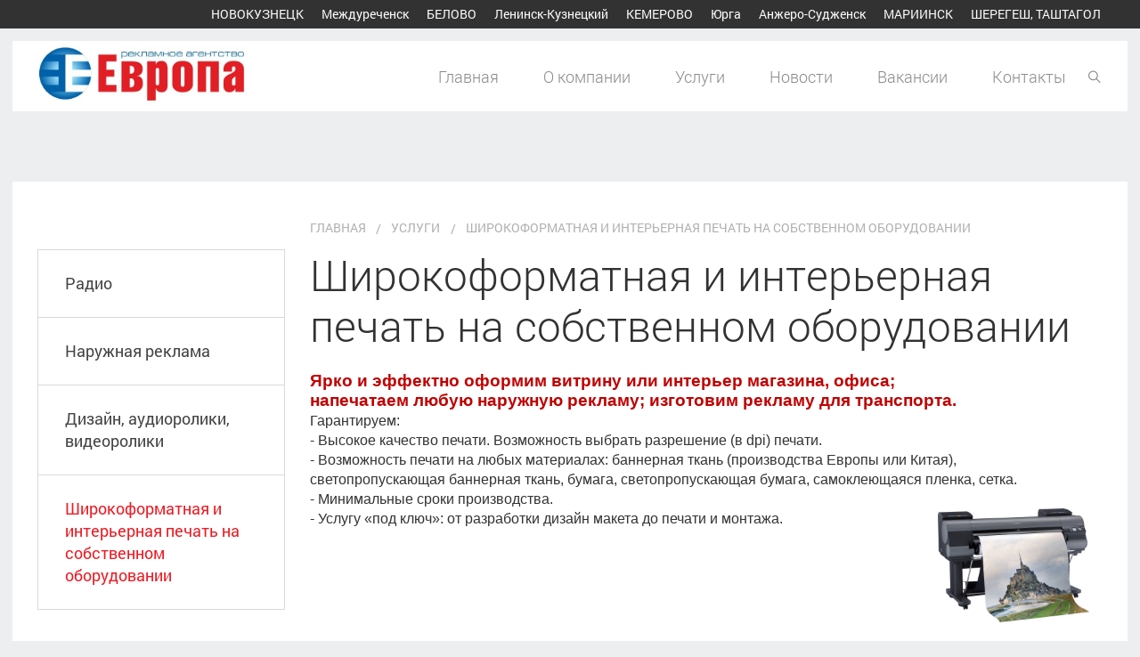

--- FILE ---
content_type: text/html; charset=utf-8
request_url: http://xn--80aafl0cgcd.xn--p1ai/services/shirokoformatnaya-pechat.html
body_size: 9337
content:
<!doctype html>
<html class="no-js no-touch">
<head>
    <meta name="viewport" content="width=device-width, initial-scale=1">
    <meta http-equiv="content-type" content="text/html; charset=utf-8" />
    <meta name="yandex-verification" content="ed9cfcb66a8f2a9c" />
    <title>Широкоформатная и интерьерная печать · Рекламное Агентство Европа</title>
    <meta name="title" content="Широкоформатная и интерьерная печать · Рекламное Аге...">
	<meta name="description" content="Услуги по широкоформатной печати для наружной рекламы на баннерной ткани (Китай, Европа), в том числе транслюцентном, баннерной сетке, бумаге, самоклеющ...">
	<link rel="image_src" href="http://xn--80aafl0cgcd.xn--p1ai/images/u/36/3670f0776188ccbf16392b11f15d2ef3.jpg">
	<link rel="canonical" href="http://xn--80aafl0cgcd.xn--p1ai/services/shirokoformatnaya-pechat.html">
	<meta name="keywords" content="широкоформатная печать">
	<meta property="og:type" content="website">
	<meta property="og:title" content="Широкоформатная и интерьерная печать · Рекламное Агентство Европа">
	<meta property="og:url" content="http://xn--80aafl0cgcd.xn--p1ai/services/shirokoformatnaya-pechat.html">
	<meta property="og:description" content="Услуги по широкоформатной печати для наружной рекламы на баннерной ткани (Китай, Европа), в том числе транслюцентном, баннерной сетке, бумаге, самоклеюще...">
	<meta property="og:image" content="http://xn--80aafl0cgcd.xn--p1ai/images/u/36/3670f0776188ccbf16392b11f15d2ef3.jpg">
	<meta property="og:image:width" content="632">
	<meta property="og:image:height" content="177">
	<meta property="og:image:type" content="image/jpeg">
	<meta itemprop="name" content="Широкоформатная и интерьерная печать · Рекламное Агентство Европа">
	<meta itemprop="description" content="Услуги по широкоформатной печати для наружной рекламы на баннерной ткани (Китай, Европа), в том числе транслюцентном, баннерной сетке, бумаге, самоклеющейся пленке. Срок от одного дня. Работаем по ...">
	<meta itemprop="image" content="http://xn--80aafl0cgcd.xn--p1ai/images/u/36/3670f0776188ccbf16392b11f15d2ef3.jpg">
	<meta name="twitter:title" content="Широкоформатная и интерьерная печать · Рекламное Агентство Европа">
	<meta name="twitter:description" content="Услуги по широкоформатной печати для наружной рекламы на баннерной ткани (Китай, Европа), в том числе транслюцентном, баннерной сетке, бумаге, самоклеющейся пленке. Срок от одного дня. Работаем по ...">
	<meta name="twitter:card" content="summary_large_image">
	<meta name="twitter:image" content="http://xn--80aafl0cgcd.xn--p1ai/images/u/36/3670f0776188ccbf16392b11f15d2ef3.jpg">
    <link href="/assets/vendor/purecss/pure-min.css?1531803849.6808" type="text/css" rel="stylesheet" />
	<link href="/assets/vendor/purecss/grids-responsive-min.css?1531803849.6808" type="text/css" rel="stylesheet" />
	<link href="/assets/vendor/animate.css/animate.min.css?1531803849.6808" type="text/css" rel="stylesheet" />
	<link href="/assets/fonts/Roboto/styles.css?1531803849.6808" type="text/css" rel="stylesheet" />
	<link href="/app/View/default/css/base.css?1531803849.6808" type="text/css" rel="stylesheet" />
	<link href="/app/View/default/css/styles.css?1531803849.6808" type="text/css" rel="stylesheet" />
	<link href="/app/View/default/css/mq.css?1531803849.6808" type="text/css" rel="stylesheet" />
	<link href="/assets/css/common.css?1531803849.6808" type="text/css" rel="stylesheet" />
	<link href="/assets/vendor/font-awesome/css/font-awesome.min.css?1531803849.6808" type="text/css" rel="stylesheet" />
	<link href="/assets/vendor/css-social-buttons/css/zocial.css?1531803849.6808" type="text/css" rel="stylesheet" />
	<link href="/assets/vendor/photoswipe/photoswipe.css?1531803849.6808" type="text/css" rel="stylesheet" />
	<link href="/assets/vendor/photoswipe/default-skin/default-skin.css?1531803849.6808" type="text/css" rel="stylesheet" />
	<link href="/assets/vendor/hover.css/css/hover-min.css?1531803849.6808" type="text/css" rel="stylesheet" />
	<link href="/assets/js/sidebar/jquery.sidebar.css?1531803849.6808" type="text/css" rel="stylesheet" />
	<link href="/assets/vendor/magnific-popup/magnific-popup.css?1531803849.6808" type="text/css" rel="stylesheet" />
	<link href="/assets/vendor/jquery-datetimepicker/jquery.datetimepicker.css?1531803849.6808" type="text/css" rel="stylesheet" />
	<link href="/assets/vendor/slick.js/slick.css?1531803849.6808" type="text/css" rel="stylesheet" />
	<link href="/assets/vendor/noty/noty.css?1531803849.6808" type="text/css" rel="stylesheet" />
	<link href="/assets/vendor/ionicons/css/ionicons.min.css?1531803849.6808" type="text/css" rel="stylesheet" />
	<!--[if lte IE 8]>
		<link href="/assets/vendor/purecss/grids-responsive-old-ie-min.css?1531803849.6808" type="text/css" rel="stylesheet" />
	<![endif]-->
    <link rel="shortcut icon" href="/images/favicon/favicon.ico?t=1531803849.6808" type="image/x-icon" />
	<link rel="apple-touch-icon-precomposed" sizes="57x57" href="/images/favicon/apple-touch-icon-57x57.png?t=1531803849.6808" />
	<link rel="apple-touch-icon-precomposed" sizes="114x114" href="/images/favicon/apple-touch-icon-114x114.png?t=1531803849.6808" />
	<link rel="apple-touch-icon-precomposed" sizes="72x72" href="/images/favicon/apple-touch-icon-72x72.png?t=1531803849.6808" />
	<link rel="apple-touch-icon-precomposed" sizes="144x144" href="/images/favicon/apple-touch-icon-144x144.png?t=1531803849.6808" />
	<link rel="apple-touch-icon-precomposed" sizes="60x60" href="/images/favicon/apple-touch-icon-60x60.png?t=1531803849.6808" />
	<link rel="apple-touch-icon-precomposed" sizes="120x120" href="/images/favicon/apple-touch-icon-120x120.png?t=1531803849.6808" />
	<link rel="apple-touch-icon-precomposed" sizes="76x76" href="/images/favicon/apple-touch-icon-76x76.png?t=1531803849.6808" />
	<link rel="apple-touch-icon-precomposed" sizes="152x152" href="/images/favicon/apple-touch-icon-152x152.png?t=1531803849.6808" />
	<link rel="icon" type="image/png" href="/images/favicon/favicon-196x196.png?t=1531803849.6808" sizes="196x196" />
	<link rel="icon" type="image/png" href="/images/favicon/favicon-96x96.png?t=1531803849.6808" sizes="96x96" />
	<link rel="icon" type="image/png" href="/images/favicon/favicon-32x32.png?t=1531803849.6808" sizes="32x32" />
	<link rel="icon" type="image/png" href="/images/favicon/favicon-16x16.png?t=1531803849.6808" sizes="16x16" />
	<link rel="icon" type="image/png" href="/images/favicon/favicon-128x128.png?t=1531803849.6808" sizes="128x128" />
	<meta name="application-name" content="Рекламное Агентство Европа" />
	<meta name="msapplication-TileColor" content="#FFFFFF" />
	<meta name="msapplication-TileImage" content="/images/favicon/mstile-144x144.png?t=1531803849.6808" />
	<meta name="msapplication-square70x70logo" content="/images/favicon/mstile-70x70.png?t=1531803849.6808" />
	<meta name="msapplication-square150x150logo" content="/images/favicon/mstile-150x150.png?t=1531803849.6808" />
	<meta name="msapplication-wide310x150logo" content="/images/favicon/mstile-310x150.png?t=1531803849.6808" />
	<meta name="msapplication-square310x310logo" content="/images/favicon/mstile-310x310.png?t=1531803849.6808" />
	<style type="text/css" id="html_head_style">
.cat-tile.cat-tile15 .l-col{color:#fff;background-color:#035997;}.cat-tile.cat-tile15 .l-col:hover{color:#333;background-color:#fff;}.cat-tile.cat-tile15 .l-col .circle{border-color:#fff;background-image:url("/images/generic/f5/f55d6fd59c08c88ce814e1407d1f640e.png");}.cat-tile.cat-tile15 .l-col:hover .circle{border-color:#035997;background-image:url("/images/generic/21/218727aed65c5a261d83cdb00a981170.png");}.cat-tile.cat-tile127 .l-col{color:#fff;background-color:#035997;}.cat-tile.cat-tile127 .l-col:hover{color:#000;background-color:#fff;}.cat-tile.cat-tile127 .l-col .circle{border-color:#fff;background-image:url("/images/generic/c6/c660af32c6fe25862dbe910d244d170f.png");}.cat-tile.cat-tile127 .l-col:hover .circle{border-color:#035997;background-image:url("/images/generic/77/771885c98cc210003f1d1123d9d72cdc.png");}.cat-tile.cat-tile19 .l-col{color:#333;background-color:#fff;}.cat-tile.cat-tile19 .l-col:hover{color:#fff;background-color:#c7292f;}.cat-tile.cat-tile19 .l-col .circle{border-color:#035997;background-image:url("/images/generic/81/8149b85a830a231db7bd2af54cee78d4.png");}.cat-tile.cat-tile19 .l-col:hover .circle{border-color:#fff;background-image:url("/images/generic/65/65b66a9951d9198f3d565976baa98e2e.png");}.cat-tile.cat-tile20 .l-col{color:#333;background-color:#fff;}.cat-tile.cat-tile20 .l-col:hover{color:#fff;background-color:#c7292f;}.cat-tile.cat-tile20 .l-col .circle{border-color:#035997;background-image:url("/images/generic/c9/c9575d69970582d48d9649bb33700edb.png");}.cat-tile.cat-tile20 .l-col:hover .circle{border-color:#fff;background-image:url("/images/generic/88/88c0361ddf4ee40c158c1634adeed163.png");}.cat-tile.cat-tile17 .l-col{color:#333;background-color:#fff;}.cat-tile.cat-tile17 .l-col:hover{color:#fff;background-color:#c7292f;}.cat-tile.cat-tile17 .l-col .circle{border-color:#035997;background-image:url("/images/generic/20/20e68b9cda14516da467c2c635c5d7d7.png");}.cat-tile.cat-tile17 .l-col:hover .circle{border-color:#fff;background-image:url("/images/generic/e8/e863df853003002eeb5d68777c40a2c0.png");}.cat-tile.cat-tile18 .l-col{color:#000;background-color:#fff;}.cat-tile.cat-tile18 .l-col:hover{color:#fff;background-color:#c7292f;}.cat-tile.cat-tile18 .l-col .circle{border-color:#035997;background-image:url("/images/generic/69/698b63510f9c49d7d279f6c3b6fb6070.png");}.cat-tile.cat-tile18 .l-col:hover .circle{border-color:#fff;background-image:url("/images/generic/96/967bf49d597d172a57e657365ee92782.png");}.cat-tile.cat-tile16 .l-col{color:#fff;background-color:#035997;}.cat-tile.cat-tile16 .l-col:hover{color:#333;background-color:#fff;}.cat-tile.cat-tile16 .l-col .circle{border-color:#fff;background-image:url("/images/generic/0e/0eaeb248b82a9626b17e33b74d55dc51.png");}.cat-tile.cat-tile16 .l-col:hover .circle{border-color:#035997;background-image:url("/images/generic/08/084400cc24c9732013764a53c9faea64.png");}.left-column ul li a{color:#444;background-color:transparent;}.left-column ul li a:hover{color:#fff;background-color:#035997;}.left-column ul li.manager-call a{color:#fff;background-color:#d24a43;background-image:none;padding-left:;}.left-column ul li.manager-call a:hover{color:#fff;background-color:#b52328;background-image:none;}
</style>
</head>

<body class="">
    <div class="wrapper">
        <header class="page-header"><nav class="header-top"><div class="l-content"><div class="pure-menu pure-menu-horizontal"><ul class="pure-menu-list pml-cities"><li class="pure-menu-item pmi-hide"><a href="/about/novokuznetsk.html" class="text-uppercase">Новокузнецк</a></li><li class="pure-menu-item pmi-hide"><a href="/about/mezhdurechensk.html">Междуреченск</a></li><li class="pure-menu-item pmi-hide"><a href="/about/belovo.html" class="text-uppercase">Белово</a></li><li class="pure-menu-item pmi-hide"><a href="/about/leninsk-kuznetsky.html">Ленинск-Кузнецкий</a></li><li class="pure-menu-item pmi-hide"><a href="/about/kemerovo.html" class="text-uppercase">Кемерово</a></li><li class="pure-menu-item pmi-hide"><a href="/about/yurga.html">Юрга</a></li><li class="pure-menu-item pmi-hide"><a href="/about/anzhero-sudzhensk.html">Анжеро-Судженск</a></li><li class="pure-menu-item pmi-hide"><a href="/about/mariinsk.html" class="text-uppercase">Мариинск</a></li><li class="pure-menu-item pmi-hide"><a href="/about/sheregesh-tashtagol.html" class="text-uppercase">Шерегеш, Таштагол</a></li></ul><ul class="pure-menu-list pml-all-cities"><li class="pure-menu-item pure-menu-has-children"><a href="#" class="pure-menu-link" aria-haspopup="true">Все города</a><ul class="pure-menu-children"><li class="pure-menu-item"><a href="/about/novokuznetsk.html" class="text-uppercase">Новокузнецк</a></li><li class="pure-menu-item"><a href="/about/mezhdurechensk.html">Междуреченск</a></li><li class="pure-menu-item"><a href="/about/belovo.html" class="text-uppercase">Белово</a></li><li class="pure-menu-item"><a href="/about/leninsk-kuznetsky.html">Ленинск-Кузнецкий</a></li><li class="pure-menu-item"><a href="/about/kemerovo.html" class="text-uppercase">Кемерово</a></li><li class="pure-menu-item"><a href="/about/yurga.html">Юрга</a></li><li class="pure-menu-item"><a href="/about/anzhero-sudzhensk.html">Анжеро-Судженск</a></li><li class="pure-menu-item"><a href="/about/mariinsk.html" class="text-uppercase">Мариинск</a></li><li class="pure-menu-item"><a href="/about/sheregesh-tashtagol.html" class="text-uppercase">Шерегеш, Таштагол</a></li></ul></li></ul></div></div></nav><nav class="l-content header-mid"><div class="pure-menu pure-menu-horizontal"><a href="/" class="pure-menu-heading"><img src="/images/u/36/3670f0776188ccbf16392b11f15d2ef3.jpg"></a><ul class="pure-menu-list pml-about"><li class="pure-menu-item menu-logo"><a href="/" target="_self">Главная страница</a></li><li class="pure-menu-item"><a href="http://raeuropa.ru/" target="_self">Главная</a></li><li class="pure-menu-item"><a href="/about.html" target="_self">О компании</a></li><li class="pure-menu-item"><a href="/services.html" target="_self">Услуги</a></li><li class="pure-menu-item"><a href="/novosti.html" target="_blank">Новости</a></li><li class="pure-menu-item"><a href="/vacancies.html" target="_self">Вакансии</a></li><li class="pure-menu-item"><a href="/contacts.html" target="_self">Контакты</a></li><li class="pure-menu-item menu-search"><a href="/search" target="_self"><i class="ion ion-ios-search"></i></a></li></ul></div></nav><nav class="l-content header-bot"><div class="pure-menu pure-menu-horizontal"><ul class="pure-menu-list pml-services"><li class="pure-menu-item"><a href="/services/radio.html" target="_self">Радио</a></li><li class="pure-menu-item"><a href="/services/naruzhnaya-reklama-127.html" target="_self">Наружная реклама</a></li><li class="pure-menu-item"><a href="/services/izgotovlenie-vyvesok.html" target="_self">Вывески</a></li><li class="pure-menu-item pure-menu-selected"><a href="/services/shirokoformatnaya-pechat.html" target="_self">Широкоформатная печать</a></li><li class="pure-menu-item"><a href="/services/poligrafiya.html" target="_self">Полиграфия</a></li><li class="pure-menu-item"><a href="/services/dizain.html" target="_self">Дизайн, ролики</a></li></ul></div></nav></header>
<script type="text/x-tmpl" id="tmpl_search_form">
    <form class="pure-form search-form pure-g" action="/search/" method="get">
        <div class="pure-u-1">
            <input type="text" class="pure-input-1 search-input pure-input-rounded" name="q" value="" placeholder="Поиск...">
            <button type="submit" class="pure-button pure-button-search pure-input-rounded">
                <i class="ion ion-ios-search"></i>
            </button>
        </div>
    </form>  
</script>
        <div class="page">
            <div class="l-content"><div class="inner-page"><div class="pure-g"><div class="pure-u-1 pure-u-md-6-24"></div><div class="pure-u-1 pure-u-md-18-24"><div class="breadcrumbs"><div class="pure-menu pure-menu-horizontal pure-menu-scrollable"><ul class="pure-menu-list"><li class="pure-menu-item"><a href="/" class="pure-menu-link">Главная</a></li><li class="pure-menu-item pure-menu-separator">/</li><li class="pure-menu-item"><a href="/services.html" class="pure-menu-link">Услуги</a></li><li class="pure-menu-item pure-menu-separator">/</li><li class="pure-menu-item pure-menu-current pure-menu-disabled">Широкоформатная и интерьерная печать на собственном оборудовании</li></ul></div></div></div></div><div class="pure-g l-row"><div class="pure-u-1 pure-u-md-6-24"><div class="l-col left-column"><ul><li><a href="/services/radio.html">Радио</a></li><li><a href="/services/naruzhnaya-reklama-127.html">Наружная реклама</a></li><li><a href="/services/dizain.html">Дизайн, аудиоролики, видеоролики</a></li><li class="active"><a href="/services/shirokoformatnaya-pechat.html">Широкоформатная и интерьерная печать на собственном оборудовании</a></li></ul></div></div><div class="pure-u-1 pure-u-md-18-24"><div class="l-col right-column"><h1 class="con-title">Широкоформатная и интерьерная печать на собственном оборудовании</h1><div class="con-text"><p style="margin:0cm 0cm 10pt;"> </p> <p class="MsoBodyText" style="margin:0cm 0cm .0001pt;"> </p> <p class="MsoBodyText" style="margin:0cm 0cm .0001pt;"> </p> <p class="MsoBodyText" style="margin:0cm 0cm .0001pt;"><span style="font-size:12pt;"><span style="line-height:normal;"><span style="font-family:'Times New Roman', serif;"><b><span style="font-size:14pt;"><span style="font-family:Arial, 'sans-serif';"><span style="color:#c00000;">Ярко и эффектно оформим витрину или интерьер магазина, офиса; </span></span></span></b></span></span></span></p> <p class="MsoBodyText" style="margin:0cm 0cm .0001pt;"><span style="font-size:12pt;"><span style="line-height:normal;"><span style="font-family:'Times New Roman', serif;"><b><span style="font-size:14pt;"><span style="font-family:Arial, 'sans-serif';"><span style="color:#c00000;">напечатаем любую наружную рекламу; изготовим рекламу для транспорта.</span></span></span></b></span></span></span></p> <p class="MsoBodyText" style="margin:0cm 0cm .0001pt;"> </p> <p class="MsoBodyText" style="margin:0cm 0cm .0001pt;"> </p> <p class="MsoBodyText" style="margin:0cm 0cm .0001pt;"><span style="font-size:12pt;"><span style="line-height:normal;"><span style="font-family:'Times New Roman', serif;"><span style="font-family:Arial, 'sans-serif';"> Гарантируем:</span></span></span></span></p> <p class="MsoBodyText" style="margin:0cm 0cm .0001pt;"><span style="font-size:12pt;"><span style="line-height:normal;"><span style="font-family:'Times New Roman', serif;"><span style="font-family:Arial, 'sans-serif';">- Высокое качество печати. Возможность выбрать разрешение (в </span><span lang="en-us" style="font-family:Arial, 'sans-serif';" xml:lang="en-us">dpi</span><span style="font-family:Arial, 'sans-serif';">) печати.</span></span></span></span></p> <p class="MsoBodyText" style="margin:0cm 0cm .0001pt;"><span style="font-size:12pt;"><span style="line-height:normal;"><span style="font-family:'Times New Roman', serif;"><span style="font-family:Arial, 'sans-serif';">- Возможность печати на любых материалах: баннерная ткань (производства Европы или Китая),</span></span></span></span></p> <p class="MsoBodyText" style="margin:0cm 0cm .0001pt;"><span style="font-size:12pt;"><span style="line-height:normal;"><span style="font-family:'Times New Roman', serif;"><span style="font-family:Arial, 'sans-serif';">светопропускающая баннерная ткань, бумага, светопропускающая бумага, самоклеющаяся пленка, сетка.</span></span></span></span></p> <p class="MsoBodyText" style="margin:0cm 0cm .0001pt;"><span style="font-size:12pt;"><span style="line-height:normal;"><span style="font-family:'Times New Roman', serif;"><span style="font-family:Arial, 'sans-serif';">- Минимальные сроки производства. </span></span></span></span></p> <p style="margin:0cm 0cm 10pt;"><span style="font-size:12pt;"><span style="background:#FFFFFF;"><span style="font-family:'Times New Roman', serif;"><span style="font-family:Arial, 'sans-serif';">- Услугу «под ключ»: от разработки дизайн макета до печати и монтажа.</span></span></span></span><span style="font-size:14px;"><span style="font-family:Arial, Helvetica, sans-serif;"><span style="line-height:115%;"><img alt="широкоформатная печать в Кемерово" src="/upload/985716_800274_xxl.jpg" style="width:170px;height:128px;float:right;margin-left:15px;margin-right:15px;" /></span></span></span></p></div></div></div></div>
</div></div><div class="l-content"><h3 class="con-title">Сеть в городах Кузбасса</h3><div class="pure-g l-row-sm cities-icons"><div class="pure-u-1-2 pure-u-md-1-4 pure-u-xl-1-8"><a href="/about/novokuznetsk.html" class="l-col city-link d-block"><img src="/images/u/f6/f5d3ec84ddf5edd487179e27e72c3c68/f6a791c0a4cd8b09e7a0a8c3fad7d6f5.jpg" class="img-block"><span class="text-uppercase">Новокузнецк</span></a></div><div class="pure-u-1-2 pure-u-md-1-4 pure-u-xl-1-8"><a href="/about/mezhdurechensk.html" class="l-col city-link d-block"><img src="/images/u/c9/f5d3ec84ddf5edd487179e27e72c3c68/c9db945cb59ce8dc00e27fb72ec7a9c9.jpg" class="img-block"><span>Междуреченск</span></a></div><div class="pure-u-1-2 pure-u-md-1-4 pure-u-xl-1-8"><a href="/about/belovo.html" class="l-col city-link d-block"><img src="/images/u/de/f5d3ec84ddf5edd487179e27e72c3c68/de95b343148e7ffe967e8d0a8f5a345f.jpg" class="img-block"><span class="text-uppercase">Белово</span></a></div><div class="pure-u-1-2 pure-u-md-1-4 pure-u-xl-1-8"><a href="/about/leninsk-kuznetsky.html" class="l-col city-link d-block"><img src="/images/u/99/f5d3ec84ddf5edd487179e27e72c3c68/995084e12376b3f6f07815526c378121.jpg" class="img-block"><span>Ленинск-Кузнецкий</span></a></div><div class="pure-u-1-2 pure-u-md-1-4 pure-u-xl-1-8"><a href="/about/kemerovo.html" class="l-col city-link d-block"><img src="/images/u/5b/f5d3ec84ddf5edd487179e27e72c3c68/5b577b15ae77aed487a112b7d43a15b4.jpg" class="img-block"><span class="text-uppercase">Кемерово</span></a></div><div class="pure-u-1-2 pure-u-md-1-4 pure-u-xl-1-8"><a href="/about/yurga.html" class="l-col city-link d-block"><img src="/images/u/8c/f5d3ec84ddf5edd487179e27e72c3c68/8c7b0d718390b006b445464a44dd69ff.jpg" class="img-block"><span>Юрга</span></a></div><div class="pure-u-1-2 pure-u-md-1-4 pure-u-xl-1-8"><a href="/about/anzhero-sudzhensk.html" class="l-col city-link d-block"><img src="/images/u/4c/f5d3ec84ddf5edd487179e27e72c3c68/4cb7bd2ded9f4e5c27f4fa1b2fc37094.jpeg" class="img-block"><span>Анжеро-Судженск</span></a></div><div class="pure-u-1-2 pure-u-md-1-4 pure-u-xl-1-8"><a href="/about/mariinsk.html" class="l-col city-link d-block"><img src="/images/u/60/f5d3ec84ddf5edd487179e27e72c3c68/60dca24a987c0adc68830c4fe7726a7c.png" class="img-block"><span class="text-uppercase">Мариинск</span></a></div><div class="pure-u-1-2 pure-u-md-1-4 pure-u-xl-1-8"><a href="/about/sheregesh-tashtagol.html" class="l-col city-link d-block"><img src="/images/u/4b/f5d3ec84ddf5edd487179e27e72c3c68/4bf199af12ebac5ff438b713229393b7.jpg" class="img-block"><span class="text-uppercase">Шерегеш, Таштагол</span></a></div></div><div class="pure-g bottom-icons flex-center"><div class="pure-u-1-2 pure-u-sm-8-24 pure-u-md-6-24 pure-u-lg-5-24 text-center"><a href="/contacts.html" class="map-marker">Найти офис</a></div></div><div class="pure-g bottom-menu tabs"><div class="pure-u-1 pure-u-md-1-3 pure-u-lg-5-24 tab"><h4 class="con-title text-uppercase tab-title">Компания</h4><ul class="pure-g tab-content"><li class="pure-u-1"><a href="/about.html" target="_self">О компании</a></li></ul></div><div class="pure-u-1 pure-u-md-1-3 pure-u-lg-9-24 tab"><h4 class="con-title text-uppercase tab-title">Услуги</h4><ul class="pure-g tab-content"><li class="pure-u-1 pure-u-lg-1-2"><a href="/services/radio.html" target="_self">Радио</a></li><li class="pure-u-1 pure-u-lg-1-2"><a href="/services/naruzhnaya-reklama-127.html" target="_self">Наружная реклама</a></li><li class="pure-u-1 pure-u-lg-1-2"><a href="/services/izgotovlenie-vyvesok.html" target="_self">Вывески</a></li><li class="pure-u-1 pure-u-lg-1-2"><a href="/services/shirokoformatnaya-pechat.html" target="_self">Широкоформатная печать</a></li><li class="pure-u-1 pure-u-lg-1-2"><a href="/services/poligrafiya.html" target="_self">Полиграфия</a></li><li class="pure-u-1 pure-u-lg-1-2"><a href="/services/dizain.html" target="_self">Дизайн, ролики</a></li></ul></div><div class="pure-u-1 pure-u-md-1-3 pure-u-lg-10-24 tab"><h4 class="con-title text-uppercase tab-title">Контакты</h4><ul class="pure-g tab-content"><li class="pure-u-1 pure-u-lg-1-3"><a href="/contacts/novokuzneck.html" target="_self">Новокузнецк</a></li><li class="pure-u-1 pure-u-lg-1-3"><a href="/contacts/mezhdurechensk.html" target="_self">Междуреченск</a></li><li class="pure-u-1 pure-u-lg-1-3"><a href="/contacts/belovo.html" target="_self">Белово</a></li><li class="pure-u-1 pure-u-lg-1-3"><a href="/contacts/leninsk-kuzneckii.html" target="_self">Ленинск-Кузнецкий</a></li><li class="pure-u-1 pure-u-lg-1-3"><a href="/contacts/kemerovo.html" target="_self">Кемерово</a></li><li class="pure-u-1 pure-u-lg-1-3"><a href="/contacts/yurga.html" target="_self">Юрга</a></li><li class="pure-u-1 pure-u-lg-1-3"><a href="/contacts/anzhero-sudzhensk.html" target="_self">Анжеро-Судженск</a></li><li class="pure-u-1 pure-u-lg-1-3"><a href="/contacts/mariinsk.html" target="_self">Мариинск</a></li></ul></div></div></div>
            <div class="clear"></div>
        </div>
    </div>

    <footer class="page-footer"><div class="pure-g l-content"><div class="pure-u-1-2 pure-u-md-1-3 text-left"><span class="text-middle">Европа Медиа - 2026</span></div><div class="pure-hidden-xs pure-hidden-sm pure-u-md-1-3 text-center"><span class="text-middle"><a href="http://www.instagram.com/ra_europa" rel="nofollow" target="_blank" class="zocial icon instagram" title="Instagram"></a></span></div><div class="pure-u-1-2 pure-u-md-1-3 text-right"><span class="text-middle">Создание сайта &mdash; &laquo;<a href="http://natalystar.ru/" target="_blank">NStar</a>&raquo;</span></div></div></footer><a href="#" class="to-top"></a><div class="sidebar-overlay"></div><nav class="sidebar sidebar-right" id="sidebar-right"><ul class="menu"><li class="menu-logo"><a href="/">Главная страница</a></li><li><a href="http://raeuropa.ru/">Главная</a></li><li><a href="/about.html">О компании</a></li><li class="submenu submenu-open"><a href="/services.html">Услуги</a><a class="menu-toggle" href="#"><i class="fa fa-caret-down"></i></a><ul><li><a href="/services/radio.html">Радио</a></li><li class="active"><a href="/services/shirokoformatnaya-pechat.html">Широкоформатная печать</a></li><li><a href="/services/poligrafiya.html">Печать</a></li><li><a href="/services/dizain.html">Производство</a></li><li><a href="/services/naruzhnaya-reklama-127.html">Наружная реклама</a></li><li><a href="/services/izgotovlenie-vyvesok.html">Вывески</a></li></ul></li><li><a href="/novosti.html" target="_blank">Новости</a></li><li><a href="/vacancies.html">Вакансии</a></li><li><a href="/contacts.html">Контакты</a></li><li class="menu-search"><a href="/search">Поиск</a></li></ul></nav><span class="sidebar-anchor sidebar-anchor-right"><span></span><span></span><span></span></span><div class="pswp no-zoom" tabindex="-1" role="dialog" aria-hidden="true"><div class="pswp__bg"></div><div class="pswp__scroll-wrap"><div class="pswp__container"><div class="pswp__item"></div><div class="pswp__item"></div><div class="pswp__item"></div></div><div class="pswp__ui pswp__ui--hidden"><div class="pswp__top-bar"><div class="pswp__counter"></div><button class="pswp__button pswp__button--close" title="Закрыть (Esc)"></button><button class="pswp__button pswp__button--share" title="Share"></button><button class="pswp__button pswp__button--fs" title="На весь экран вкл/выкл"></button><button class="pswp__button pswp__button--zoom" title="Увеличить / уменьшить"></button><div class="pswp__preloader"><div class="pswp__preloader__icn"><div class="pswp__preloader__cut"><div class="pswp__preloader__donut"></div></div></div></div></div><div class="pswp__share-modal pswp__share-modal--hidden pswp__single-tap"><div class="pswp__share-tooltip"></div></div><button class="pswp__button pswp__button--arrow--left" title="Назад (стрелка влево)"></button><button class="pswp__button pswp__button--arrow--right" title="Вперед (стрелка вправо)"></button><div class="pswp__caption"><div class="pswp__caption__center"></div></div></div></div></div><!-- Yandex.Metrika counter -->
<script src="https://mc.yandex.ru/metrika/watch.js" type="text/javascript"></script>
<script type="text/javascript">
try {
    var yaCounter54204196 = new Ya.Metrika({
        id:54204196,
        clickmap:true,
        trackLinks:true,
        accurateTrackBounce:true,
        webvisor:true
    });
} catch(e) { }
</script>
<noscript><div><img src="https://mc.yandex.ru/watch/54204196" style="position:absolute; left:-9999px;" alt="" /></div></noscript>
<!-- /Yandex.Metrika counter -->
    <script src="/assets/js/modernizr-custom.min.js?1531803849.6808" type="text/javascript"></script>
	<script src="/assets/vendor/jquery/jquery.min.js?1531803849.6808" type="text/javascript"></script>
	<script src="/assets/js/jquery.easing.js?1531803849.6808" type="text/javascript"></script>
	<script src="/assets/js/common.js?1531803849.6808" type="text/javascript"></script>
	<script src="/assets/vendor/photoswipe/photoswipe.min.js?1531803849.6808" type="text/javascript"></script>
	<script src="/assets/vendor/photoswipe/photoswipe-ui-default.min.js?1531803849.6808" type="text/javascript"></script>
	<script src="/assets/js/sidebar/jquery.sidebar.js?1531803849.6808" type="text/javascript"></script>
	<script src="/assets/vendor/magnific-popup/jquery.magnific-popup.js?1531803849.6808" type="text/javascript"></script>
	<script src="/assets/vendor/jquery-datetimepicker/build/jquery.datetimepicker.full.min.js?1531803849.6808" type="text/javascript"></script>
	<script src="/assets/vendor/slick.js/slick.min.js?1531803849.6808" type="text/javascript"></script>
	<script src="/assets/vendor/jquery-form/jquery.form.min.js?1531803849.6808" type="text/javascript"></script>
	<script src="/assets/vendor/noty/noty.min.js?1531803849.6808" type="text/javascript"></script>
	<script src="/assets/vendor/inputmask/min/jquery.inputmask.bundle.min.js?1531803849.6808" type="text/javascript"></script>
	<script src="/assets/vendor/blueimp-tmpl/tmpl.min.js?1531803849.6808" type="text/javascript"></script>
	<script src="/assets/js/ajax-modal/ajax-modal.js?1531803849.6808" type="text/javascript"></script>
	<script src="/assets/vendor/jquery.dotdotdot/dist/jquery.dotdotdot.js?1531803849.6808" type="text/javascript"></script>
	<script src="/assets/vendor/jscroll/jquery.jscroll.js?1531803849.6808" type="text/javascript"></script>
	<script type="text/javascript">
jQuery(document).ready(function () {
	$(document).on('click', '.tab-title', function(e) {
        e.preventDefault();

        if (!Modernizr.mq('(max-width: 767px)')) {
            return;
        }

        var idx = $(this).closest('.tab').index();

        if ($('.tab').eq(idx).hasClass('tab-active')) {
            $('.tab').eq(idx).removeClass('tab-active');
            $('.tab-content').eq(idx).stop().slideUp(400);
        } else {
            $('.tab').removeClass('tab-active');
            $('.tab').eq(idx).addClass('tab-active');
            $('.tab-content').not(':eq('+idx+')').stop().slideUp(400);
            $('.tab-content').eq(idx).stop().slideDown(400);
        }
    });

    $(window).on('DOMContentLoaded load resize', function() {
        if (!Modernizr.mq('(max-width: 767px)')) {
            // $('.tab').removeClass('tab-active');
            $('.tab-content').css('display', '');
        } else {
            $('.tab-active .tab-content').css('display', 'block');
        }
    });

    $('.pure-menu-has-children:not(.pure-menu-allow-hover) a.pure-menu-link').on('click', function(e) {
        $(this).parent('.pure-menu-has-children').toggleClass('pure-menu-active');
        $('html').toggleClass('sidebar-anchor-hidden');
    });
	if ($('ul.pml-about li.menu-search').length) {
        var li = $('<li class="search-form-wrapper" />').html(tmpl('tmpl_search_form'));

        $('ul.pml-about').append(li);

        $('li.menu-search a').on('click', function(e) {
            e.preventDefault();

            $('ul.pml-about').addClass('search-active');

            setTimeout(function() {
                $('ul.pml-about .search-form').on('submit', function(e) {
                    $(this).find('.search-input').val(function() {
                        return $(this).val().trim();
                    })

                    if (!$(this).find('.search-input').val().length) {
                        e.preventDefault();

                        return false;
                    }
                })

                $('.search-form-wrapper .search-input').on('focus', function() {
                    $(this).select();
                }).focus().one('blur', function() {
                    setTimeout(function() { 
                        $('ul.pml-about').removeClass('search-active');
                    }, 150);
                });
            }, 150);
        });
    }

    if ($('.sidebar ul.menu li.menu-search').length) {
        $('.sidebar ul.menu').addClass('has-search');
        $('.sidebar ul.menu li.menu-search').html(tmpl('tmpl_search_form')).prependTo('.sidebar ul.menu');
    }
	var headroomHeader = function() {
        var _this = this,
            header = $('.page-header');

        header.wrap("<div id='header-wrap'></div>");

        var wrap = $('#header-wrap').css({
                'height' : header.outerHeight(true),
                'width' : '100%'
            }),
            sticky_point = wrap.position().top,
            lastScrollTop = 0,
            minChange = 500,
            distanceDown = 0;

        $(window.document).on('scroll', function() {
            scrollTop = $(this).scrollTop();
            scrollDirection = lastScrollTop > scrollTop ? 'up' : 'down';
            passedCover = scrollTop > sticky_point;
            scrolledVisible = header.hasClass('top-header--scrolled-visible');

            if (passedCover) {
                header.addClass('top-header--scrolled');
            } else {
                header.removeClass('top-header--scrolled');
            }

            if (scrollDirection == 'up') {
                distanceDown = 0;
            }

            if (scrolledVisible && !passedCover) {
                header.removeClass('top-header--scrolled-visible');
            } else if (scrollDirection == 'up' && !scrolledVisible && passedCover) {
                header.addClass('top-header--scrolled-visible');
            } else if (passedCover && scrollDirection == 'down') {
                distanceDown += Math.abs(scrollTop - lastScrollTop);
                if (!scrolledVisible && distanceDown < minChange) {
                    header.addClass('top-header--scrolled-visible');
                } else if (scrolledVisible && distanceDown > minChange) {
                    header.removeClass('top-header--scrolled-visible');
                }
            }

            lastScrollTop = scrollTop;
        });

        $(window).on('resize', function() {
            wrap.css('height', header.outerHeight(true));
        }).trigger('resize');
    };

    headroomHeader();

    if ($('.header-top .pml-cities').length) {
        $(window).on('DOMContentLoaded load resize', function() {
            if ($('.header-top .pml-cities').outerWidth() > $('.header-top .pure-menu').width()) {
                $('body').addClass('header-top-hidden');
            } else {
                $('body').removeClass('header-top-hidden');
            }
        }).trigger('resize');
    }

    if ($('.header-mid .pml-about').length) {
        $(window).on('DOMContentLoaded load resize', function() {
            if (($('.header-mid .pml-about').outerWidth() + $('.header-mid .pure-menu-heading').outerWidth()) > $('.header-mid .pure-menu').width()) {
                $('body').addClass('header-mid-hidden');
            } else {
                $('body').removeClass('header-mid-hidden');
            }
        }).trigger('resize');
    }

    if ($('.header-bot .pml-services').length) {
        $(window).on('DOMContentLoaded load resize', function() {
            var totalWidth = 0;

            $('.header-bot .pml-services > li').each(function(index) {
                totalWidth += parseInt($(this).width(), 10);
            });

            if (totalWidth > $('.header-bot .pure-menu').width()) {
                $('body').addClass('header-bot-hidden');
            } else {
                $('body').removeClass('header-bot-hidden');
            }
        }).trigger('resize');
    }
	$('.submenu > a[href^="#"]').on('click', function(e) {
        e.preventDefault();
        
        var parent  = $(this).parent('.submenu'),
            submenu = $(this).siblings('ul');

        if (!parent.length) {
            return;
        }

        if (parent.hasClass('submenu-open')) {
            parent.removeClass('submenu-open');
            submenu.show().stop().slideUp();
        } else {
            submenu.height(submenu.css('height'));
            $('.submenu.submenu-open').removeClass('submenu-open').find('ul').show().stop().slideUp();
            parent.addClass('submenu-open');
            submenu.hide().stop().slideDown();
        }
    });
	// $('.sidebar-in').addClass('scrollbar-light').scrollbar();
    $.datetimepicker.setLocale('ru');

    if ('ontouchstart' in window) {
        $('html').removeClass('no-touch').addClass('touch');
    }

    var isTouch = false;
    $(document).on('touchstart.touch', '.no-touch', function(e) {
        $('html').removeClass('no-touch').addClass('touch');
        isTouch = true;
    }).on('touchstart.touch', '.touch', function(e) {
        isTouch = true;
    }).on('mousemove.touch', '.touch', function(e) {
        if (isTouch) {
            isTouch = false;
            return;
        }

        $('html').removeClass('touch').addClass('no-touch');
    });

    $(document).on('focus', '.touch .no-focus', function() {
        $(this).blur();
    }).on('ajaxModal:open', function() {
        Noty.closeAll();

        $('nav.sidebar').trigger('sidebar:close');
    });

    $('body').on('click', 'a[href^="#"]', function(e) {
        e.preventDefault();
    }).on('click', '.to-top', function(e) {
        scrollPos(0, 400);
    });

    $(window).on('scroll', function() {
        var scroll = $(window).scrollTop();

        if (scroll > 120) {
            $('.to-top').addClass('visible');
        } else {
            $('.to-top').removeClass('visible');
        }
    }).trigger('scroll');

    $('#sidebar-right').sidebar({
        // moveEl: '.page, header, footer'
    });

    $('.menu-open').on('click', function(e) {
        $('#sidebar-right').trigger('sidebar:open');
    });

    $('.sidebar-overlay, nav.sidebar a:not(.menu-toggle), .menu-close').on('click', function(e) {
        $('#sidebar-right').trigger('sidebar:close');
    });

    $('.sidebar-anchor-right').on('click', function(e) {
        e.preventDefault();
        $('#sidebar-right').trigger('sidebar:toggle');
    });

    $('.search-link').on('click', function(e) {
        e.preventDefault();

        $('.search-form-wrapper').addClass('active');

        setTimeout(function() { 
            $('.search-form-wrapper .search-input').focus().one('blur', function() {
                setTimeout(function() { 
                    $('.search-form-wrapper').removeClass('active');
                }, 150);
            });
        }, 150);
    });

    var openPswp = function (items, index) {
        $('html').addClass('modal-window-open');

        var index = index || 0,
            pswpElement = document.querySelectorAll('.pswp')[0],
            options = {
                closeOnScroll: false,
                closeOnVerticalDrag: false,
                history: true,
                shareEl: false,
                clickToCloseNonZoomable: false,
                index: index,
                zoomEl: true
            },
            gallery = new PhotoSwipe(pswpElement, PhotoSwipeUI_Default, items, options);

        gallery.init();

        gallery.toggleDesktopZoom = function() {};

        function nextOnClick(e) {
            if (e.detail.pointerType == 'mouse' && e.detail.target.className == 'pswp__img') {
                if (gallery.getZoomLevel() <= gallery.currItem.fitRatio) {
                    gallery.next();
                }

                return false;
            }
        }

        gallery.listen('unbindEvents', function() {
            gallery.framework.bind(gallery.scrollWrap, 'pswpTap', nextOnClick, true)
        });

        gallery.listen('close', function() {
            $('html').removeClass('modal-window-open');
        });

        gallery.framework.bind(gallery.scrollWrap, 'pswpTap', nextOnClick);
    }

    $('body').on('click', '.photo_ajax', function(e) {
        e.preventDefault();

        var url = $(this).data('pswp-src') || '';

        if (url.length < 7) {
            return false;
        }

        Noty.closeAll();

        var index = $(this).data('pswp-index') || 0;

        if (localCache.exist(url)) {
            openPswp(localCache.get(url), index);
            return;
        }

        $.ajax({
            url: url,
            type: 'get',
            dataType: 'json',
            cache: false,
            data: { photos : 1 },
            success: function (data) {
                if (typeof(data.error) == 'undefined') {
                    return false;
                }

                if (!data.error && typeof(data.items) == 'object') {
                    localCache.set(url, data.items);
                    openPswp(data.items, index);
                }
            }
        });
    });

    $(document).on('click', '.ajax-link, .ajax-link a', function(e) {
        e.preventDefault();

        var url = $(this).data('url') || $(this).data('mfp-src') || $(this).attr('href') || '';

        $.ajaxModal(url, $(this));
    });

    $(document).on('click', '.to-anchor', function(e) {
        e.preventDefault();

        var src = $(this).data('src') || $(this).attr('href') || '',
            anchor = src.replace(/^#/, '');

        if (!anchor || !(aTag = $("a[name='"+ anchor +"']"))) {
            return false;
        }

        scrollPos(aTag.offset().top - $('.header-push').outerHeight(), 400);
    });

    $('iframe[src*="youtube.com"]').wrap('<div class="video-wrapper"><div class="video-wrapper-in"></div></div>');

    $('.order-link').on('click', function(e) {
        $('html').toggleClass('form-open');
    });

    $('.bottom-form .field-phone').inputmask("+7 (999) 999-99-99");

    $('.bottom-form form').ajaxForm({
        dataType:  'json',
        beforeSend: function() {

        },
        complete: function(xhr) {
            
        },
        success: function(data, statusText, xhr, $form) {
            $form.trigger('form:success', [data, statusText, xhr]);
            
            if (typeof(data.error) == 'undefined') {
                return false;
            }

            showMessage(data.message, data.error ? 'error' : 'success', data.title, 'center', {
                // modal: true,
                theme: 'noty_theme',
                // timeout: 0,
                // titleTpl: '<h3/>',
                // closeWith: ['click', 'backdrop', 'button'],
                // template: '<div class="noty_message mfp-close-btn-in"><span class="noty_text"></span><button title="Закрыть" type="button" class="mfp-close noty_close">×</button></div>'
            });

            if (!data.error) {
                $form.find('input, textarea').clearFields();
                $('html').removeClass('form-open')
            }
        }
    });
});
</script>
</body>
</html>

--- FILE ---
content_type: text/css
request_url: http://xn--80aafl0cgcd.xn--p1ai/assets/fonts/Roboto/styles.css?1531803849.6808
body_size: 252
content:
@font-face {
    font-family: 'Roboto';
    font-weight: 400;
    font-style: normal;

    src: url('RobotoRegular.eot');
    src: url('RobotoRegular.eot?#iefix')format('embedded-opentype'), url('RobotoRegular.woff') format('woff'), url('RobotoRegular.ttf') format('truetype');
}

@font-face {
    font-family: 'Roboto';
    font-weight: 300;
    font-style: normal;

    src: url('RobotoLight.eot');
    src: url('RobotoLight.eot?#iefix')format('embedded-opentype'), url('RobotoLight.woff') format('woff'), url('RobotoLight.ttf') format('truetype');
}

@font-face {
    font-family: 'Roboto';
    font-weight: 500;
    font-style: normal;

    src: url('RobotoMedium.eot');
    src: url('RobotoMedium.eot?#iefix')format('embedded-opentype'), url('RobotoMedium.woff') format('woff'), url('RobotoMedium.ttf') format('truetype');
}

@font-face {
    font-family: 'Roboto';
    font-weight: 700;
    font-style: normal;

    src: url('RobotoBold.eot');
    src: url('RobotoBold.eot?#iefix')format('embedded-opentype'), url('RobotoBold.woff') format('woff'), url('RobotoBold.ttf') format('truetype');
}


--- FILE ---
content_type: text/css
request_url: http://xn--80aafl0cgcd.xn--p1ai/app/View/default/css/base.css?1531803849.6808
body_size: 5272
content:
html,
body {
    height: 100%;
}

* {
    -webkit-box-sizing: border-box;
       -moz-box-sizing: border-box;
            box-sizing: border-box;
}

*:before,
*:after {
    -webkit-box-sizing: border-box;
       -moz-box-sizing: border-box;
            box-sizing: border-box;
}

html {
    font-size: 10px;

    -webkit-tap-highlight-color: rgba(0, 0, 0, 0);
}

body {
    font-family: 'Helvetica Neue', Helvetica, Arial, sans-serif;
    font-size: 14px;
    line-height: 1.42857143;

    color: #333;
    background-color: #fff;
}

input,
button,
select,
textarea {
    font-family: inherit;
    font-size: inherit;
    line-height: inherit;
}

a {
    text-decoration: none;

    color: #337ab7;
}

a:hover,
a:focus {
    text-decoration: underline;

    color: #23527c;
}

a:focus {
    outline: 5px auto -webkit-focus-ring-color;
    outline-offset: -2px;
}

figure {
    margin: 0;
}

img {
    vertical-align: middle;
}

.img-responsive {
    display: block;

    max-width: 100%;
    height: auto;
}

.img-rounded {
    -webkit-border-radius: 6px;
       -moz-border-radius: 6px;
            border-radius: 6px;
}

.img-thumbnail {
    line-height: 1.42857143;

    display: inline-block;

    max-width: 100%;
    height: auto;
    padding: 4px;

    -webkit-transition: all .2s ease-in-out;
       -moz-transition: all .2s ease-in-out;
         -o-transition: all .2s ease-in-out;
            transition: all .2s ease-in-out;

    border: 1px solid #ddd;
    -webkit-border-radius: 4px;
       -moz-border-radius: 4px;
            border-radius: 4px;
    background-color: #fff;
}

.img-circle {
    -webkit-border-radius: 50%;
       -moz-border-radius: 50%;
            border-radius: 50%;
}

hr {
    margin-top: 20px;
    margin-bottom: 20px;

    border: 0;
    border-top: 1px solid #eee;
}

.sr-only {
    position: absolute;

    overflow: hidden;
    clip: rect(0, 0, 0, 0);

    width: 1px;
    height: 1px;
    margin: -1px;
    padding: 0;

    border: 0;
}

.sr-only-focusable:active,
.sr-only-focusable:focus {
    position: static;

    overflow: visible;
    clip: auto;

    width: auto;
    height: auto;
    margin: 0;
}

[role='button'] {
    cursor: pointer;
}

h1,
h2,
h3,
h4,
h5,
h6,
.h1,
.h2,
.h3,
.h4,
.h5,
.h6 {
    font-family: inherit;
    font-weight: 500;
    line-height: 1.1;

    color: inherit;
}

h1 small,
h2 small,
h3 small,
h4 small,
h5 small,
h6 small,
.h1 small,
.h2 small,
.h3 small,
.h4 small,
.h5 small,
.h6 small,
h1 .small,
h2 .small,
h3 .small,
h4 .small,
h5 .small,
h6 .small,
.h1 .small,
.h2 .small,
.h3 .small,
.h4 .small,
.h5 .small,
.h6 .small {
    font-weight: normal;
    line-height: 1;

    color: #777;
}

h1,
.h1,
h2,
.h2,
h3,
.h3 {
    margin-top: 20px;
    margin-bottom: 10px;
}

h1 small,
.h1 small,
h2 small,
.h2 small,
h3 small,
.h3 small,
h1 .small,
.h1 .small,
h2 .small,
.h2 .small,
h3 .small,
.h3 .small {
    font-size: 65%;
}

h4,
.h4,
h5,
.h5,
h6,
.h6 {
    margin-top: 10px;
    margin-bottom: 10px;
}

h4 small,
.h4 small,
h5 small,
.h5 small,
h6 small,
.h6 small,
h4 .small,
.h4 .small,
h5 .small,
.h5 .small,
h6 .small,
.h6 .small {
    font-size: 75%;
}

h1,
.h1 {
    font-size: 36px;
}

h2,
.h2 {
    font-size: 30px;
}

h3,
.h3 {
    font-size: 24px;
}

h4,
.h4 {
    font-size: 18px;
}

h5,
.h5 {
    font-size: 14px;
}

h6,
.h6 {
    font-size: 12px;
}

p {
    margin: 0 0 10px;
}

.lead {
    font-size: 16px;
    font-weight: 300;
    line-height: 1.4;

    margin-bottom: 20px;
}

@media (min-width: 768px) {
    .lead {
        font-size: 21px;
    }
}

small,
.small {
    font-size: 85%;
}

mark,
.mark {
    padding: .2em;

    background-color: #fcf8e3;
}

.text-middle {
    line-height: normal;

    display: inline-block;
    zoom: 1;

    vertical-align: middle;

    *display: inline;
}

.text-left {
    text-align: left;
}

.text-right {
    text-align: right;
}

.text-center {
    text-align: center;
}

.text-justify {
    text-align: justify;
}

.text-nowrap {
    white-space: nowrap;
}

.text-lowercase {
    text-transform: lowercase;
}

.text-uppercase {
    text-transform: uppercase;
}

.text-capitalize {
    text-transform: capitalize;
}

.text-muted {
    color: #777;
}

.text-primary {
    color: #337ab7;
}

a.text-primary:hover,
a.text-primary:focus {
    color: #286090;
}

.text-success {
    color: #3c763d;
}

a.text-success:hover,
a.text-success:focus {
    color: #2b542c;
}

.text-info {
    color: #31708f;
}

a.text-info:hover,
a.text-info:focus {
    color: #245269;
}

.text-warning {
    color: #8a6d3b;
}

a.text-warning:hover,
a.text-warning:focus {
    color: #66512c;
}

.text-danger {
    color: #a94442;
}

a.text-danger:hover,
a.text-danger:focus {
    color: #843534;
}

.bg-primary {
    color: #fff;
    background-color: #337ab7;
}

a.bg-primary:hover,
a.bg-primary:focus {
    background-color: #286090;
}

.bg-success {
    background-color: #dff0d8;
}

a.bg-success:hover,
a.bg-success:focus {
    background-color: #c1e2b3;
}

.bg-info {
    background-color: #d9edf7;
}

a.bg-info:hover,
a.bg-info:focus {
    background-color: #afd9ee;
}

.bg-warning {
    background-color: #fcf8e3;
}

a.bg-warning:hover,
a.bg-warning:focus {
    background-color: #f7ecb5;
}

.bg-danger {
    background-color: #f2dede;
}

a.bg-danger:hover,
a.bg-danger:focus {
    background-color: #e4b9b9;
}

.page-header {
    margin: 40px 0 20px;
    padding-bottom: 9px;

    border-bottom: 1px solid #eee;
}

ul,
ol {
    margin-top: 0;
    margin-bottom: 10px;
}

ul ul,
ol ul,
ul ol,
ol ol {
    margin-bottom: 0;
}

.list-unstyled {
    padding-left: 0;

    list-style: none;
}

.list-inline {
    margin-left: -5px;
    padding-left: 0;

    list-style: none;
}

.list-inline > li {
    display: inline-block;

    padding-right: 5px;
    padding-left: 5px;
}

dl {
    margin-top: 0;
    margin-bottom: 20px;
}

dt,
dd {
    line-height: 1.42857143;
}

dt {
    font-weight: bold;
}

dd {
    margin-left: 0;
}

@media (min-width: 768px) {
    .dl-horizontal dt {
        float: left;
        clear: left;
        overflow: hidden;

        width: 160px;

        text-align: right;
        white-space: nowrap;
           text-overflow: ellipsis;

        -o-text-overflow: ellipsis;
    }
    .dl-horizontal dd {
        margin-left: 180px;
    }
}

abbr[title],
abbr[data-original-title] {
    cursor: help;

    border-bottom: 1px dotted #777;
}

.initialism {
    font-size: 90%;

    text-transform: uppercase;
}

blockquote {
    font-size: 17.5px;

    margin: 0 0 20px;
    padding: 10px 20px;

    border-left: 5px solid #eee;
}

blockquote p:last-child,
blockquote ul:last-child,
blockquote ol:last-child {
    margin-bottom: 0;
}

blockquote footer,
blockquote small,
blockquote .small {
    font-size: 80%;
    line-height: 1.42857143;

    display: block;

    color: #777;
}

blockquote footer:before,
blockquote small:before,
blockquote .small:before {
    content: '\2014 \00A0';
}

.blockquote-reverse,
blockquote.pull-right {
    padding-right: 15px;
    padding-left: 0;

    text-align: right;

    border-right: 5px solid #eee;
    border-left: 0;
}

.blockquote-reverse footer:before,
blockquote.pull-right footer:before,
.blockquote-reverse small:before,
blockquote.pull-right small:before,
.blockquote-reverse .small:before,
blockquote.pull-right .small:before {
    content: '';
}

.blockquote-reverse footer:after,
blockquote.pull-right footer:after,
.blockquote-reverse small:after,
blockquote.pull-right small:after,
.blockquote-reverse .small:after,
blockquote.pull-right .small:after {
    content: '\00A0 \2014';
}

address {
    font-style: normal;
    line-height: 1.42857143;

    margin-bottom: 20px;
}

.clearfix:before,
.clearfix:after,
.dl-horizontal dd:before,
.dl-horizontal dd:after {
    display: table;

    content: ' ';
}

.clearfix:after,
.dl-horizontal dd:after {
    clear: both;
}

.center-block {
    display: block;

    margin-right: auto;
    margin-left: auto;
}

.pull-right {
    float: right !important;
}

.pull-left {
    float: left !important;
}

.hide {
    display: none !important;
}

.show {
    display: block !important;
}

.invisible {
    visibility: hidden;
}

.text-hide {
    font: 0/0 a;

    color: transparent;
    border: 0;
    background-color: transparent;
    text-shadow: none;
}

.hidden {
    display: none !important;
}

.affix {
    position: fixed;
}

.clear {
    display: block;
    visibility: hidden;
    clear: both;
    overflow: hidden;

    width: 0;
    height: 0;
}

.clearfix:after {
    font-size: 0;
    line-height: 0;

    display: block;
    visibility: hidden;
    clear: both;

    width: 0;
    height: 0;

    content: ' ';
}

* html .clearfix,
*:first-child + html .clearfix {
    zoom: 1;
}

.no-js .js-only {
    display: none !important;
}

.mq-only {
    display: none;
}

.d-block {
    display: block;
}

.d-none {
    display: none;
}

.d-inline-block {
    display: inline-block;
    zoom: 1;

    vertical-align: top;

    *display: inline;
}

.d-inline {
    display: inline;
}

.d-list-item {
    display: list-item;
}

.d-table {
    display: table;
}

.d-table-row {
    display: table-row;
}

.d-table-cell {
    display: table-cell;
}

.outer {
    position: relative;

    display: table;

    width: 100%;
    height: 100%;

    //display: inline-block;
    //top: 0;
}

.middle {
    display: table-cell;

    vertical-align: middle;

    //display: inline-block;
    //top: 50%;
    //position: relative;
}

.inner {
    margin-right: auto;
    margin-left: auto;

    //display: inline-block;
    //top: -50%;
    //position: relative;
}

.relative {
    position: relative;
}

.absolute {
    position: absolute;
}

.fixed {
    position: fixed;
}

.bg-cover {
    background-repeat: no-repeat;
    background-position: center top;
    -webkit-background-size: cover;
       -moz-background-size: cover;
         -o-background-size: cover;
            background-size: cover;
}

.bg-contain {
    background-repeat: no-repeat;
    background-position: center top;
    -webkit-background-size: contain;
       -moz-background-size: contain;
         -o-background-size: contain;
            background-size: contain;
}

.pure-g {
    display: -webkit-box;
    display: -webkit-flex;
    display:    -moz-box;
    display: -ms-flexbox;
    display:         flex;

    -webkit-flex-flow: row wrap;
        -ms-flex-flow: row wrap;
    -webkit-box-orient: horizontal;
    -webkit-box-direction: normal;
       -moz-box-orient: horizontal;
       -moz-box-direction: normal;
            flex-flow: row wrap;
    -webkit-align-content: flex-start;
    -ms-flex-line-pack: start;
            align-content: flex-start;
}

.pure-g [class *='pure-u'] {
    font-family: inherit;
}

.flex {
    display: -webkit-box;
    display: -webkit-flex;
    display:    -moz-box;
    display: -ms-flexbox;
    display:         flex;
}

.flex-child {
    -webkit-box-flex: 1;
    -webkit-flex: 1;
       -moz-box-flex: 1;
        -ms-flex: 1;
            flex: 1;
}

.flex-center {
    -webkit-box-align: center;
    -webkit-align-items: center;
       -moz-box-align: center;
    -ms-flex-align: center;
            align-items: center;
    -webkit-box-pack: center;
    -webkit-justify-content: center;
       -moz-box-pack: center;
    -ms-flex-pack: center;
            justify-content: center;
}

.flex-start {
    -webkit-box-align: start;
    -webkit-align-items: flex-start;
       -moz-box-align: start;
    -ms-flex-align: start;
            align-items: flex-start;
}

.flex-end {
    -webkit-box-align: end;
    -webkit-align-items: flex-end;
       -moz-box-align: end;
    -ms-flex-align: end;
            align-items: flex-end;
}

.anchor-link {
    width: 0;
    height: 0;
}

.no-margin {
    margin: 0 !important;
}

.no-padding {
    margin: 0 !important;
}

.img-block {
    display: block;

    width: 100%;
}

.img-hidden {
    visibility: hidden !important;
}

.img-shadow {
    -webkit-box-shadow: 0 0 8px rgba(0, 0, 0, .6);
       -moz-box-shadow: 0 0 8px rgba(0, 0, 0, .6);
            box-shadow: 0 0 8px rgba(0, 0, 0, .6);
}

.no-zoom.pswp--zoom-allowed .pswp__img,
.no-zoom .pswp__img {
    cursor: pointer;
}

.no-zoom.pswp--zoom-allowed.pswp--zoomed-in .pswp__img {
    cursor: -webkit-grab;
    cursor:    -moz-grab;
    cursor:         grab;
}

.no-zoom .pswp__caption {
    min-height: 0;
}

.no-zoom .pswp__caption__center {
    font-size: 14px;
    line-height: 20px;

    overflow-y: auto;

    max-width: 980px;
    max-height: 140px;
    margin: 0 auto;
    padding: 0;

    text-align: left;

    color: #ccc;
    border: 10px solid transparent;
}

.pagination {
    margin: 20px 0;
    padding: 0;

    list-style: none;

    letter-spacing: -.31em;

    *letter-spacing: normal;
    *word-spacing: -.43em;
    text-rendering: optimizespeed;
}

.opera-only:-o-prefocus,
.pagination {
    word-spacing: -.43em;
}

.pagination li {
    display: inline-block;
    zoom: 1;

    vertical-align: top;
    letter-spacing: normal;
    word-spacing: normal;

    *display: inline;
    text-rendering: auto;
}

.pagination .pure-button {
    height: auto;
    padding: .8em 1.4em;

    vertical-align: top;
    text-decoration: none !important;

    -webkit-border-radius: 0;
       -moz-border-radius: 0;
            border-radius: 0;
}

.pagination .pure-button:hover,
.pagination .pure-button:focus,
.pagination .pure-button:active {
    height: auto;

    outline-style: none;
}

.pagination .pg-first,
.pagination .pg-prev,
.pagination .pg-next,
.pagination .pg-last {
    color: #c0c1c3;
    text-shadow: 0 -1px 0 rgba(0, 0, 0, .45);
}

.pagination .pg-first {
    -webkit-border-radius: 2px 0 0 2px;
       -moz-border-radius: 2px 0 0 2px;
            border-radius: 2px 0 0 2px;
}

.pagination .pg-last {
    -webkit-border-radius: 0 2px 2px 0;
       -moz-border-radius: 0 2px 2px 0;
            border-radius: 0 2px 2px 0;
}

.pagination .pg-prev-wrapper,
.pagination .pg-next-wrapper {
    display: none;
    visibility: hidden;
}

.js .ajax-pagination {
    display: none;
    visibility: hidden;
}

.ajax-pagination-loader {
    width: auto;
    height: 20px;
    margin: .67em 0;
    padding: 1em;

    border: 1px solid #646464;
    background: url(../images/loader.gif) no-repeat center center;
}

.pure-button-block {
    display: block;

    width: 100%;
}

.white-popup-block {
    position: relative;

    max-width: 850px;
    margin: 40px auto;
    padding: 20px;

    text-align: left;

    background: #fff;
}

.mfp-popup-block {
    position: relative;

    max-width: 950px;
    margin: 40px auto;
    padding: 20px;

    text-align: left;

    background: #fff;
}

.mfp-block {
    position: relative;

    display: none;
    overflow: hidden;
}

.mfp-content .mfp-block {
    display: block;
}

.noty_theme__noty_theme.noty_bar {
    position: relative;

    overflow: hidden;

    margin: 4px 0;

    -webkit-box-shadow: rgba(0, 0, 0, .298039) 0 0 5px 0;
       -moz-box-shadow: rgba(0, 0, 0, .298039) 0 0 5px 0;
            box-shadow: rgba(0, 0, 0, .298039) 0 0 5px 0;
}

.noty_theme__noty_theme.noty_bar .noty_progressbar {
    position: absolute;
    bottom: 0;
    left: 0;

    width: 100%;
    height: 3px;

    opacity: .2;
    background-color: #000;

    filter: alpha(opacity=20);
}

.noty_theme__noty_theme.noty_bar .noty_body {
    font-size: 14px;

    padding: 1.25em;
}

.noty_theme__noty_theme.noty_bar .noty_buttons {
    padding: 0 10px .5em 10px;
}

.noty_theme__noty_theme.noty_type__alert,
.noty_theme__noty_theme.noty_type__notification {
    color: #1d1d1d;
    background-color: #fff;
}

.noty_theme__noty_theme.noty_type__warning {
    color: #fff;
    background-color: #fa6800;
}

.noty_theme__noty_theme.noty_type__error {
    color: #fff;
    background-color: #ce352c;
}

.noty_theme__noty_theme.noty_type__info,
.noty_theme__noty_theme.noty_type__information {
    color: #fff;
    background-color: #1ba1e2;
}

.noty_theme__noty_theme.noty_type__success {
    color: #fff;
    background-color: #60a917;
}

.zocial.odnoklassniki {
    background-color: #ee8208;
}

.zocial.odnoklassniki:before {
    font: 120%/1.65 'FontAwesome';

    content: '\f263';
}

.l-row {
    margin-right: -1em !important;
    margin-left: -1em !important;
}

.l-col {
    margin: 1em !important;
}

.l-row-sm {
    margin-right: -.5em !important;
    margin-left: -.5em !important;
}

.l-row-sm .l-col {
    margin: .5em !important;
}

.l-row-xs {
    margin-right: -.25em !important;
    margin-left: -.25em !important;
}

.l-row-xs .l-col {
    margin: .25em !important;
}

.l-row-md {
    margin-right: -1.25em !important;
    margin-left: -1.25em !important;
}

.l-row-md .l-col {
    margin: 1.25em !important;
}

.l-row-lg {
    margin-right: -1.5em !important;
    margin-left: -1.5em !important;
}

.l-row-lg .l-col {
    margin: 1.5em !important;
}

.l-row-xl {
    margin-right: -2em !important;
    margin-left: -2em !important;
}

.l-row-xl .l-col {
    margin: 2em !important;
}

.l-row.l-row-t {
    margin-top: -1em !important;
}

.l-row.l-row-b {
    margin-bottom: -1em !important;
}

.l-row-sm.l-row-t {
    margin-top: -.5em !important;
}

.l-row-sm.l-row-b {
    margin-bottom: -.5em !important;
}

.l-row-xs.l-row-t {
    margin-top: -.25em !important;
}

.l-row-xs.l-row-b {
    margin-bottom: -.25em !important;
}

.l-row-md.l-row-t {
    margin-top: -1.25em !important;
}

.l-row-md.l-row-b {
    margin-bottom: -1.25em !important;
}

.l-row-lg.l-row-t {
    margin-top: -1.5em !important;
}

.l-row-lg.l-row-b {
    margin-bottom: -1.5em !important;
}

.l-row-xl.l-row-t {
    margin-top: -1.5em !important;
}

.l-row-xl.l-row-b {
    margin-bottom: -1.5em !important;
}

.l-box {
    padding: 1em;
}

.l-box-sm {
    padding: .5em;
}

.l-box-xs {
    padding: .25em;
}

.l-box-md {
    padding: 1.25em;
}

.l-box-lg {
    padding: 1.5em;
}

.l-box-xl {
    padding: 2em;
}

.video-wrapper {
    position: relative;

    width: 100%;
    max-width: 600px !important;
    margin: 0 auto;
}

.video-wrapper-in {
    position: relative;

    overflow: hidden;

    width: 100%;
    height: 0;
    padding-top: 56.25%;
}

.video-wrapper iframe {
    position: absolute;
    top: 0;
    left: 0;

    display: block;

    width: 100%;
    height: 100%;

    background: #000;
    -webkit-box-shadow: 0 0 8px rgba(0, 0, 0, .6);
       -moz-box-shadow: 0 0 8px rgba(0, 0, 0, .6);
            box-shadow: 0 0 8px rgba(0, 0, 0, .6);
}

.con-text {
    overflow: hidden;
}

body.con-text {
    overflow: auto;

    max-width: 1280px;
    padding: 0 2em;
}

body.con-text a,
body.con-text a:hover {
    color: inherit;
}

.con-text * {
    max-width: 100% !important;
}

.wrapper .con-text img {
    max-width: 100%;
    height: auto !important;
}

.l-content {
    margin-right: auto;
    margin-left: auto;
    padding-right: 1em;
    padding-left: 1em;
}

@media (min-width: 768px) {
    .l-content {
        width: 750px;
    }
}

@media (min-width: 1024px) {
    .l-content {
        width: 1002px;
    }
}

@media (min-width: 1280px) {
    .l-content {
        width: 1250px;
    }
}

.l-content-fluid {
    margin-right: auto;
    margin-left: auto;
    padding-right: 1em;
    padding-left: 1em;
}

@media print {
    *,
    *:before,
    *:after,
    p:first-letter,
    div:first-letter,
    blockquote:first-letter,
    li:first-letter,
    p:first-line,
    div:first-line,
    blockquote:first-line,
    li:first-line {
        color: #000 !important;
        background: transparent !important;
        /* Black prints faster: http://www.sanbeiji.com/archives/953 */
        -webkit-box-shadow: none !important;
           -moz-box-shadow: none !important;
                box-shadow: none !important;
        text-shadow: none !important;
    }
    a,
    a:visited {
        text-decoration: underline;
    }
    a[href]:after {
        content: ' (' attr(href) ')';
    }
    abbr[title]:after {
        content: ' (' attr(title) ')';
    }
    /*
     * Don't show links that are fragment identifiers,
     * or use the `javascript:` pseudo protocol
     */
    a[href^='#']:after,
    a[href^='javascript:']:after {
        content: '';
    }
    pre {
        white-space: pre-wrap !important;
    }
    pre,
    blockquote {
        border: 1px solid #999;

        page-break-inside: avoid;
    }
    /*
     * Printing Tables:
     * http://css-discuss.incutio.com/wiki/Printing_Tables
     */
    thead {
        display: table-header-group;
    }
    tr,
    img {
        page-break-inside: avoid;
    }
    p,
    h2,
    h3 {
        orphans: 3;
        widows: 3;
    }
    h2,
    h3 {
        page-break-after: avoid;
    }
}

@media screen and (max-width:567px) {
    .pure-visible-sm {
        display: none;
    }
    .pure-visible-md {
        display: none;
    }
    .pure-visible-lg {
        display: none;
    }
    .pure-visible-xl {
        display: none;
    }
    .pure-hidden-xs {
        display: none;
    }
}

@media screen and (min-width:568px) and (max-width:767px) {
    .pure-visible-xs {
        display: none;
    }
    .pure-visible-md {
        display: none;
    }
    .pure-visible-lg {
        display: none;
    }
    .pure-visible-xl {
        display: none;
    }
    .pure-hidden-sm {
        display: none;
    }
}

@media screen and (min-width:768px) and (max-width:1023px) {
    .pure-visible-xs {
        display: none;
    }
    .pure-visible-sm {
        display: none;
    }
    .pure-visible-lg {
        display: none;
    }
    .pure-visible-xl {
        display: none;
    }
    .pure-hidden-md {
        display: none;
    }
}

@media screen and (min-width:1024px) and (max-width:1279px) {
    .pure-visible-xs {
        display: none;
    }
    .pure-visible-sm {
        display: none;
    }
    .pure-visible-md {
        display: none;
    }
    .pure-visible-xl {
        display: none;
    }
    .pure-hidden-lg {
        display: none;
    }
}

@media screen and (min-width:1280px) {
    .pure-visible-xs {
        display: none;
    }
    .pure-visible-sm {
        display: none;
    }
    .pure-visible-md {
        display: none;
    }
    .pure-visible-lg {
        display: none;
    }
    .pure-hidden-xl {
        display: none;
    }
}

@media (max-width: 567px) {
    .pagination {
        text-align: center;
    }
    .pagination .pure-button {
        font-size: 14px;

        padding: .5em 1em;

        vertical-align: top;
    }
    .white-popup-block,
    .mfp-popup-block {
        margin: 0;
        padding: 1em;
    }
    .mfp-wrap button.mfp-close {
        position: fixed;
        /*opacity: 1;*/

        padding: 0 10px;

        text-align: center;

        color: #333 !important;
        -webkit-border-radius: 0 0 0 50%;
           -moz-border-radius: 0 0 0 50%;
                border-radius: 0 0 0 50%;
        background: #fff;
    }
}

@media (max-width: 480px) {
    .white-popup-block,
    .mfp-popup-block {
        margin: 0;
    }
    .mfp-content .input-wrapper {
        padding: 0;
    }
    .pure-form button[type=submit] {
        margin: 0;
    }
}

nav.sidebar ul {
    float: none;

    height: auto;
    margin: 20px 0 20px 0;
    padding: 0;

    list-style: none;
}

nav.sidebar ul li {
    position: relative;

    display: block;

    height: auto;
    margin: 0;
    padding: 0;
}

nav.sidebar ul li a,
nav.sidebar ul li a:hover {
    font-size: 16px;
    line-height: 50px;

    position: relative;

    display: block;

    padding: 0 20px;

    text-decoration: none;
    text-transform: uppercase;

    color: #337ab7;
    border: 0;
    outline: none;
    background: none;
}

nav.sidebar ul li a:hover {
    color: #23527c;
}

nav.sidebar ul li.active > a {
    color: #23527c;
    -webkit-box-shadow: inset 0 0 8px 4px rgba(0, 0, 0, .1);
       -moz-box-shadow: inset 0 0 8px 4px rgba(0, 0, 0, .1);
            box-shadow: inset 0 0 8px 4px rgba(0, 0, 0, .1);
}

nav.sidebar ul li ul {
    padding: 0;
}

nav.sidebar ul li.submenu ul {
    display: none;

    margin: 0;
}

nav.sidebar ul li.submenu-open ul {
    display: block;
}

nav.sidebar ul li.submenu.submenu-open > a {
    color: #23527c;
}

nav.sidebar ul li ul li a,
nav.sidebar ul li ul li a:hover {
    line-height: normal;

    padding: 15px 0 15px 40px;

    text-transform: none;
}

nav.sidebar ul li.submenu > a {
    padding-right: 70px;
}

nav.sidebar ul li a.menu-toggle {
    font-size: 22px;

    position: absolute;
    top: 0;
    right: 20px;

    width: 50px;
    height: 50px;
    padding: 0;

    text-align: center;

    -webkit-box-shadow: none;
       -moz-box-shadow: none;
            box-shadow: none;
}

nav.sidebar ul li.submenu .fa {
    -webkit-transition: all .4s ease-in-out;
       -moz-transition: all .4s ease-in-out;
         -o-transition: all .4s ease-in-out;
            transition: all .4s ease-in-out;
    -webkit-transform: rotate(0deg);
       -moz-transform: rotate(0deg);
        -ms-transform: rotate(0deg);
         -o-transform: rotate(0deg);
            transform: rotate(0deg);
}

nav.sidebar ul li.submenu-open .fa {
    -webkit-transform: rotate(180deg);
       -moz-transform: rotate(180deg);
        -ms-transform: rotate(180deg);
         -o-transform: rotate(180deg);
            transform: rotate(180deg);
}

.to-top {
    position: fixed;
    z-index: 1000;
    bottom: 1em;
    left: 1em;

    width: 29px;
    height: 29px;

    -webkit-transition: all .2s ease-in-out;
       -moz-transition: all .2s ease-in-out;
         -o-transition: all .2s ease-in-out;
            transition: all .2s ease-in-out;

    opacity: .8;
    background: url(../images/to-top.png) no-repeat center center;
}

.js .to-top {
    opacity: 0;
}

.js .to-top.visible {
    opacity: .8;
}


--- FILE ---
content_type: text/css
request_url: http://xn--80aafl0cgcd.xn--p1ai/app/View/default/css/styles.css?1531803849.6808
body_size: 5931
content:
body {
    font-family: 'Roboto', sans-serif !important;
    font-size: 14px;

    background-color: #eceef0;
}

a,
a:hover {
    color: #8a8a8a;
}

.font1 {
    font-family: 'Roboto', sans-serif !important;
}

.font2 {
    font-family: 'Roboto', sans-serif !important;
}

.pure-g [class *='pure-u'] {
    font-family: 'Roboto', sans-serif !important;
}

.pure-button {
    color: #fff;
    border: 1px solid #999;
    background-color: #d24a43;
}

.pure-button:hover {
    background-color: #b52328;
}

.pure-form input:not([type]):focus,
.pure-form input[type=password]:focus,
.pure-form input[type=email]:focus,
.pure-form input[type=url]:focus,
.pure-form input[type=date]:focus,
.pure-form input[type=month]:focus,
.pure-form input[type=time]:focus,
.pure-form input[type=datetime]:focus,
.pure-form input[type=datetime-local]:focus,
.pure-form input[type=week]:focus,
.pure-form input[type=tel]:focus,
.pure-form input[type=color]:focus,
.pure-form input[type=number]:focus,
.pure-form input[type=search]:focus,
.pure-form input[type=text]:focus,
.pure-form select:focus,
.pure-form textarea:focus {
    border-color: #035997;
    outline: 0;
}

.pure-form input[type=file]:focus,
.pure-form input[type=checkbox]:focus,
.pure-form input[type=radio]:focus {
    outline: #035997 auto 1px;
}

.pure-form select {
    height: auto;
}

.pagination .pure-button {
    color: #fff;
    border: 1px solid #fff;
    background-color: #b1afaf;
}

.l-content {
    width: 100%;
    max-width: 1440px;
}

.l-border {
    border: 1px solid #dadada;
}


.con-title {
    font-weight: 300;

    overflow: hidden;

    color: #323232;
}

h1,
h2,
h3,
h4,
h5,
h6 {
    font-weight: inherit;
    line-height: 1.2;

    margin: 10px 0 10px;
}

h1 {
    font-size: 3.431em;
}

h2 {
    font-size: 2.521em;
}

h3 {
    font-size: 1.852em;
}

h4 {
    font-size: 1.361em;
}

h5 {
    font-size: 1em;
}

h6,
small,
.small {
    font-size: .735em;
}

.wrapper {
    position: relative;
    z-index: 1;

    overflow: hidden;

    width: 100%;
    height: auto !important;
    height: 100%;
    min-height: 100%;
    margin: 0 auto -64px;
}

.page {
    overflow: hidden;

    padding-bottom: 64px;
}

header.page-header {
    width: 100%;
    margin: 0 0 1em 0;
    padding: 0;

    border: 0;
    background-color: #eceef0;
}

.top-header--scrolled {
    position: fixed;
    z-index: 1000;

    will-change: transform;
}

.top-header--scrolled {
    -webkit-transition: -webkit-transform .2s ease-in-out;
       -moz-transition:         transform .2s ease-in-out, -moz-transform .2s ease-in-out;
         -o-transition:      -o-transform .2s ease-in-out;
            transition: -webkit-transform .2s ease-in-out;
            transition:         transform .2s ease-in-out;
            transition:         transform .2s ease-in-out, -webkit-transform .2s ease-in-out, -moz-transform .2s ease-in-out, -o-transform .2s ease-in-out;
    -webkit-transform: translateY(-100%);
       -moz-transform: translateY(-100%);
        -ms-transform: translateY(-100%);
         -o-transform: translateY(-100%);
            transform: translateY(-100%);
}

.top-header--scrolled-visible {
    -webkit-transform: translateY(0);
       -moz-transform: translateY(0);
        -ms-transform: translateY(0);
         -o-transform: translateY(0);
            transform: translateY(0);
}

nav.header-top {
    line-height: 32px;

    height: 32px;
    margin-bottom: 1em;

    text-align: right;

    background-color: #323232;
}

nav.header-top > ul {
    line-height: 32px;

    height: 32px;
    margin: 0;
    padding: 0;

    list-style: none;
}

nav.header-top ul li {
    line-height: 32px;

    margin-left: 20px;
    padding: 0;

    vertical-align: top !important;
}

nav.header-top ul li a,
nav.header-top ul li a:hover {
    padding: 0;

    text-decoration: none;

    color: #fcfcfc;
}

nav.header-top ul li a:hover,
nav.header-top .pure-menu-active > .pure-menu-link {
    text-decoration: underline;

    background: none;
}

nav.header-top .pure-menu-children li {
    margin: 0;
    padding: 0 1em;
}

nav.header-top .pure-menu-has-children > .pure-menu-link {
    height: 32px;
}

nav.header-top .pure-menu-children li a,
nav.header-top .pure-menu-children li a:hover {
    color: #333;
}

nav.header-top .pure-menu-horizontal .pure-menu-children {
    right: -1em;
    left: auto;
}

.pure-menu-horizontal .pure-menu-list.pml-all-cities {
    display: none;
}

nav.header-top .pure-menu-horizontal .pure-menu-list.pml-all-cities .pure-menu-children {
    z-index: 4;

    border: 1px solid #a09f9f;
    border-top: 0;
}

.header-top-hidden .pure-menu-horizontal .pure-menu-list.pml-all-cities {
    display: inline-block;
}

nav.header-mid {
    position: relative;
    z-index: 3;

    height: 80px;
}

nav.header-mid .pure-menu {
    overflow: hidden;

    text-align: right;

    background: #fff;
}

nav.header-mid .pure-menu-heading {
    float: left;

    height: 80px;
    padding: 7px 0;
}

nav.header-mid .pure-menu-heading img {
    display: block;

    height: 100%;
}

nav.header-mid .pure-menu-list {
    line-height: 80px;

    height: 80px;
}

nav.header-mid .pure-menu-horizontal ul li.pure-menu-item {
    margin-left: 50px;

    vertical-align: top;
}

nav.header-mid ul li a,
nav.header-mid ul li a:hover {
    font-size: 1.286em;
    font-weight: 300;

    display: block;

    -webkit-transition: all .25s ease-in-out;
       -moz-transition: all .25s ease-in-out;
         -o-transition: all .25s ease-in-out;
            transition: all .25s ease-in-out;
    text-decoration: none;

    color: #8a8a8a;
}

nav.header-mid ul li a:hover {
    position: relative;

    color: #035997;
}

nav.header-mid ul li a:after {
    position: absolute;
    bottom: 0;
    left: 50%;

    width: 0;
    height: 1px;

    content: '';
    -webkit-transition: all .25s ease-in-out;
       -moz-transition: all .25s ease-in-out;
         -o-transition: all .25s ease-in-out;
            transition: all .25s ease-in-out;

    background-color: #035997;
}

nav.header-mid ul li a:hover:after {
    left: 0;

    width: 100%;
}

nav.header-mid ul li.pure-menu-selected a {
    color: #ed1c24;
}

nav.header-top .pure-menu,
nav.header-mid .pure-menu,
nav.header-bot .pure-menu {
    padding: 0 30px;
}

nav.header-mid:before,
nav.header-bot:before {
    position: absolute;
    bottom: 0;
    left: 0;

    width: 100%;
    height: 1px;

    content: '';

    background: #edeff0;
}

nav.header-mid .menu-logo {
    display: none;
}

nav.header-bot {
    position: relative;
    z-index: 3;

    height: 64px;
}

nav.header-bot .pure-menu-horizontal {
    overflow: hidden;

    background: #fff;
}

nav.header-bot .pure-menu-horizontal .pure-menu-list {
    display: -webkit-box;
    display: -webkit-flex;
    display:    -moz-box;
    display: -ms-flexbox;
    display:         flex;

    width: auto;
    margin: 0 -12px;

    text-align: justify;

    -webkit-box-pack: justify;
    -webkit-justify-content: space-between;
       -moz-box-pack: justify;
    -ms-flex-pack: justify;
            justify-content: space-between;
}

nav.header-bot ul li a,
nav.header-bot ul li a:hover {
    font-size: 1.571em;
    font-weight: 300;
    line-height: 64px;

    display: block;

    height: 64px;
    padding: 0 12px;

    -webkit-transition: all .4s ease-in-out;
       -moz-transition: all .4s ease-in-out;
         -o-transition: all .4s ease-in-out;
            transition: all .4s ease-in-out;
    text-decoration: none;
    text-transform: uppercase;

    color: #323232;
}

nav.header-bot ul li.pure-menu-selected a {
    color: #d24a43;
}

nav.header-bot ul li a:hover {
    color: #fff;
    background-color: #035997;
}

.pml-about {
    position: relative;
}

.header-top-hidden .pml-cities,
.header-mid-hidden .pml-about {
    display: none;
}

.header-bot-hidden nav.header-bot {
    visibility: hidden;

    height: 0;
}

.slides-wrapper {
    position: relative;

    overflow: hidden;

    margin-bottom: 2em;
}

.slides-main .slide {
    position: relative;

    background-position: center top;
}

.slides-main .slide .slide-img {
    display: block;

    width: 100%;
}

.slides-main.slick-initialized .slick-slide {
    display: block !important;

    outline: none !important;
}

.slides-main .slick-dots {
    position: absolute;
    bottom: 2%;
    left: 0;

    width: 100%;
    margin: 0;
    padding: 0;

    list-style: none;

    text-align: center;
}

.slides-main .slick-dots li {
    display: inline-block;

    margin: 0 7px;
    padding: 0;

    //display: inline;
    //zoom: 1;
}

.slides-main .slick-dots li button {
    font-size: 0;

    display: block;

    width: 15px;
    height: 15px;
    padding: 0;

    border: 2px solid #6c6b6b;
    -webkit-border-radius: 50%;
       -moz-border-radius: 50%;
            border-radius: 50%;
    outline: none !important;
    background: none;
}

.slides-main .slick-dots li.slick-active button {
    border-color: #333;
}

.slides-main .slick-arrow {
    font-size: 0;

    position: absolute;
    z-index: 2;
    top: 50%;

    width: 56px;
    height: 57px;
    margin-top: -28px;
    padding: 0;

    border: none;
    outline: none;
}

.slides-main .slick-prev {
    left: 14px;

    background: url(../images/prev.png) no-repeat center center;
}

.slides-main .slick-next {
    right: 14px;

    background: url(../images/next.png) no-repeat center center;
}

.slides-main .slide .slide-img.slide-desktop {
    display: block;
}

.slides-main .slide .slide-img.slide-mobile {
    display: none;
}

.slide-content {
    position: absolute;
    top: 20.5%;
    right: 12.4%;
    bottom: 14.5%;
    left: 12.4%;
}

.slide-title {
    font-size: 65px;
    font-weight: 700;
    line-height: .85em;
    /*overflow: hidden;*/

    width: 90%;
    max-height: 1.68em;
    margin-bottom: .5em;

    color: #fffffd;
    text-shadow: 1px 1px 2px #666;
}

.slide-description {
    font-size: 30px;
    font-weight: 400;
    line-height: 1.3;

    color: #333;
}

.slide-description.small {
    font-size: 18.5px;
}

.slide-description span {
    display: inline-block;
    zoom: 1;

    padding: 0 5px;

    vertical-align: top;

    background-color: #fdfdfd;
    background-color: rgba(253, 253, 253, .9);

    *display: inline;
}

.slide-link,
.slide-link:hover,
.slide-link:active,
.slide-link:focus {
    font-size: 25px;
    font-weight: 300;

    position: absolute;
    bottom: 0;
    left: 0;

    display: block;

    padding: .65em;

    text-decoration: none;

    color: #fff;
    -webkit-border-radius: 5px;
       -moz-border-radius: 5px;
            border-radius: 5px;
    background-color: #c7292f;
}

.slide-link:hover {
    background-color: #b52328;
}

.slide-link.slide-link-right {
    right: 0;
    left: auto;
}

.slides-main .slide-title,
.slides-main .slide-description,
.slides-main .slide-link {
    -webkit-transition-timing-function: cubic-bezier(.25, .46, .45, .94);
       -moz-transition-timing-function: cubic-bezier(.25, .46, .45, .94);
         -o-transition-timing-function: cubic-bezier(.25, .46, .45, .94);
            transition-timing-function: cubic-bezier(.25, .46, .45, .94);
    -webkit-transform: translateY(50px);
       -moz-transform: translateY(50px);
        -ms-transform: translateY(50px);
         -o-transform: translateY(50px);
            transform: translateY(50px);

    opacity: 0;
}

.slides-main .slide-description,
.slides-main .slide-link {
    -webkit-transform: translateY(-50px);
       -moz-transform: translateY(-50px);
        -ms-transform: translateY(-50px);
         -o-transform: translateY(-50px);
            transform: translateY(-50px);
}

.slides-main .slide-title {
    -webkit-transition-duration: .4s;
       -moz-transition-duration: .4s;
         -o-transition-duration: .4s;
            transition-duration: .4s;
}

.slides-main .slide-description {
    -webkit-transition-duration: .8s;
       -moz-transition-duration: .8s;
         -o-transition-duration: .8s;
            transition-duration: .8s;
}

.slides-main .slide-link {
    -webkit-transition-duration: .6s;
       -moz-transition-duration: .6s;
         -o-transition-duration: .6s;
            transition-duration: .6s;
}

.slides-main .slide.current-slide .slide-title,
.slides-main .slide.current-slide .slide-description,
.slides-main .slide.current-slide .slide-link {
    -webkit-transform: translateY(0);
       -moz-transform: translateY(0);
        -ms-transform: translateY(0);
         -o-transform: translateY(0);
            transform: translateY(0);

    opacity: 1;
}

.category-tiles {
    margin: -.5em 0;
}

.cat-tile {
    position: relative;
}

.cat-tile .l-col,
.cat-tile .l-col:hover,
.cat-tile .l-col:active,
.cat-tile .l-col:focus {
    font-size: 1.286em;
    font-weight: 300;

    position: relative;

    display: block;

    min-height: 162px;
    padding: 1em;

    -webkit-transition: all .25s ease-in-out;
       -moz-transition: all .25s ease-in-out;
         -o-transition: all .25s ease-in-out;
            transition: all .25s ease-in-out;
    text-decoration: none;
}

.cat-tile .l-col .circle {
    position: absolute;
    right: 1em;
    bottom: 1em;

    width: 70px;
    height: 70px;

    -webkit-transition: all .25s ease-in-out;
       -moz-transition: all .25s ease-in-out;
         -o-transition: all .25s ease-in-out;
            transition: all .25s ease-in-out;

    border-width: 2px;
    border-style: solid;
    border-color: transparent;
    -webkit-border-radius: 50%;
       -moz-border-radius: 50%;
            border-radius: 50%;
    background-repeat: no-repeat;
    background-position: center center;
}

.bottom-icons,
.cities-icons {
    margin-bottom: 30px;
}

.city-link {
    position: relative;
}

.city-link span {
    font-size: 16px;
    font-weight: 300;

    position: absolute;
    top: 0;
    right: 0;
    bottom: 0;
    left: 0;

    padding: 1em;

    -webkit-transition: all .4s ease-in-out;
       -moz-transition: all .4s ease-in-out;
         -o-transition: all .4s ease-in-out;
            transition: all .4s ease-in-out;

    color: #fff;
    background: rgba(138, 138, 138, .8);
}

.city-link:hover span {
    background: none;
}

.slider-category-wrapper {
    font-size: 1.286em;
    font-weight: 300;

    position: relative;

    overflow: hidden;
}

.slider-category-wrapper .slider-category,
.slider-category-wrapper .slider-category .slick-list,
.slider-category-wrapper .slider-category .slick-list .slick-track,
.slider-category-wrapper .slider-category .slick-list .slick-track .slide {
    height: 100%;
}

.slider-category .slide {
    position: relative;

    background-position: center top;
}

.slider-category .slide .slide-img {
    display: block;

    width: 100%;
}

.slider-category.slick-initialized .slick-slide {
    display: block !important;

    outline: none !important;
}

.slider-category .slick-arrow {
    font-size: 0;

    position: absolute;
    z-index: 2;
    top: 50%;

    width: 14px;
    height: 13px;
    margin-top: -6.5px;
    padding: 0;

    border: none;
    outline: none;
}

.slider-category .slick-prev {
    left: 14px;

    background: url(../images/prev2.png) no-repeat center center;
}

.slider-category .slick-next {
    right: 14px;

    background: url(../images/next2.png) no-repeat center center;
}

.bottom-menu {
    margin-bottom: 20px;
    padding-top: 20px;

    border-top: 1px solid #d0d0d0;
}

.bottom-menu ul {
    font-weight: 300;

    margin: 0;
    padding: 0;

    list-style: none;
}

.bottom-menu ul li {
    padding: 10px 0;
}

.inner-page {
    padding: 2em;

    background: #fff;
}

.bottom-icons a,
.bottom-icons a * {
    -webkit-transition: all .25s ease-in-out;
       -moz-transition: all .25s ease-in-out;
         -o-transition: all .25s ease-in-out;
            transition: all .25s ease-in-out;
}

.bottom-icons a,
.bottom-icons a:hover {
    font-size: 1.286em;
    font-weight: 300;

    display: inline-block;
    zoom: 1;

    padding-top: 65px;

    text-align: center;
    vertical-align: top;

    color: #333;
    color: #333;
    background-repeat: no-repeat;
    background-position: center top;

    *display: inline;
}

.bottom-icons a:hover {
    color: #035997;
}

.bottom-icons a.gift {
    background-image: url(../images/gift.png);
}

.bottom-icons a.gift:hover {
    background-image: url(../images/gift-active.png);
}

.bottom-icons a.map-marker {
    background-image: url(../images/marker.png);
}

.bottom-icons a.map-marker:hover {
    background-image: url(../images/marker-active.png);
}

.breadcrumbs .pure-menu-link,
.breadcrumbs .pure-menu-link:hover,
.breadcrumbs .pure-menu-link:active,
.breadcrumbs .pure-menu-link:focus {
    padding: .5em .5em;

    text-transform: uppercase;

    color: #b1afaf;
    background: none;
}

.breadcrumbs .pure-menu-disabled {
    padding: .5em .5em;

    text-transform: uppercase;

    opacity: 1;
    color: #b1afaf;
}

.breadcrumbs .pure-menu-item.pure-menu-separator {
    width: auto;

    color: #b1afaf;
    background: none;
}

.l-col.left-column,
.l-col.right-column {
    margin-top: 0 !important;
}

.right-column .con-title:first-of-type {
    margin-top: 0;
}

.left-column ul {
    font-size: 1.285em;

    overflow: hidden;

    margin: 0;
    padding: 0;

    border: 1px solid #dadada;
    border-bottom: 0;
}

.left-column ul li {
    list-style: none;

    border-bottom: 1px solid #dadada;
}

.left-column ul li a,
.left-column ul li a:hover {
    display: block;
    overflow: hidden;

    padding: 1.388em 1.666em;

    -webkit-transition: all .25s ease-in-out;
       -moz-transition: all .25s ease-in-out;
         -o-transition: all .25s ease-in-out;
            transition: all .25s ease-in-out;
    text-decoration: none;
       text-overflow: ellipsis;

    -o-text-overflow: ellipsis;
}

.left-column ul li.active a {
    color: #ed1c24;
}

.left-column ul li a:hover {
    color: #fff;
    background-color: #035997;
}

.left-column ul li.manager-call a,
.left-column ul li.manager-call a:hover {
    color: #fff;
    background-color: #d24a43;
    background-repeat: no-repeat;
    background-position: 1.666em center;
}

.left-column ul li.manager-call a:hover {
    background-color: #b52328;
}

body.con-text {
    background: #fff;
}

.con-text .l-row {
    max-width: 200% !important;
}

.con-text a,
.con-text a:hover {
    color: #035997;
}

.map-container {
    width: 100%;
    height: 600px;
}

.map-2gis iframe,
iframe.map-yandex {
    width: 100%;
}

.service-title,
.service-title:hover {
    font-size: 1.27em;
    font-weight: 300;

    color: #035997;
}

.service-img {
    display: block;

    margin-bottom: 1em;
}

.cnt-item .l-col.bg-color {
    background-color: #e6e6e6;
}

.cnt-item-date {
    font-size: 1.194em;
    font-weight: 300;

    margin-bottom: 1em;

    color: #035997;
}

.cnt-item-title {
    font-size: 1.194em;
    font-weight: 300;

    margin-bottom: 1em;

    color: #333;
}

.cnt-item-title a,
.cnt-item-title a:hover {
    color: #333;
}

.cnt-item-link,
.cnt-item-link:hover {
    font-size: 1.194em;
    font-weight: 300;

    color: #035997;
}

.search-total {
    font-size: .928em;
    line-height: 3.07em;

    overflow: hidden;

    height: 3.07em;
    margin-bottom: 6px;

    color: #060623;
}

.search-result {
    margin-bottom: 26px;
}

.search-result-title {
    line-height: 1.2;

    display: block;
}

.search-result-title a,
.search-result-title a:hover {
    font-size: 1.285em;
}

.search-result-link {
    font-size: 1em;
    line-height: 1.142em;

    overflow: hidden;

    height: 1.285em;

    white-space: nowrap;
       text-overflow: ellipsis;

    color: #737579;

    -o-text-overflow: ellipsis;
}

.search-result-content {
    font-size: .928em;
    font-weight: normal;
    line-height: 1.4;

    display: block;

    color: #060623;
}

.search-result-match {
    font-weight: bold;
}

.search-result-title .search-result-match {
    font-style: normal;
}

.pure-form.search-form {
    line-height: normal;
}

.pure-form.search-form .pure-u-1 {
    position: relative;
}

.pure-form.search-form .pure-u-1 .pure-button.pure-button-search {
    position: absolute;
    top: 0;
    right: 0;
}

.pml-about .search-form {
    margin-top: 1.624em;
}

.pml-about li {
    -webkit-transition: all .4s ease;
       -moz-transition: all .4s ease;
         -o-transition: all .4s ease;
            transition: all .4s ease;
}

.pml-about .search-form-wrapper {
    position: absolute;
    top: 0;
    right: 0;

    visibility: hidden;

    width: 0;
    max-width: 50%;

    opacity: 0;
}

.pml-about.search-active .search-form-wrapper {
    visibility: visible;

    width: 50%;

    opacity: 1;
}

.pml-about.search-active li:not(.search-form-wrapper) {
    visibility: hidden;

    opacity: 0;
}

.pml-about .search-form-wrapper .search-input {
    line-height: normal;
}

.sidebar ul.menu li.menu-search {
    padding: 10px 10px;
}

.sidebar ul.menu li.menu-search .pure-input-rounded {
    margin-bottom: 0;

    -webkit-border-radius: 0;
       -moz-border-radius: 0;
            border-radius: 0;
}

.sidebar ul.has-search {
    margin-top: 0;
}

.pure-button.pure-button-search {
    font-weight: 300;

    color: #8a8a8a;
    border-color: transparent !important;
    outline: none !important;
    background: transparent !important;
    -webkit-box-shadow: none !important;
       -moz-box-shadow: none !important;
            box-shadow: none !important;
}

nav.header-mid .pure-menu-horizontal ul li.pure-menu-item.menu-search {
    margin-left: 25px;
}

.balloon-content .photo-link {
    float: left;

    margin: 5px 5px 0 0;
}

.balloon-content .obj-title {
    margin-bottom: 1em;

    color: #035997;
}

.balloon-content {
    min-width: 240px;
}

footer.page-footer {
    position: relative;
    z-index: 1;

    overflow: hidden;

    height: 64px;

    color: #eceef0;
    background-color: #4b5053;
}

footer.page-footer a,
footer.page-footer a:hover {
    color: #eceef0;
}

footer.page-footer .text-left,
footer.page-footer .text-center,
footer.page-footer .text-right {
    line-height: 64px;

    height: 64px;

    vertical-align: middle;
}

#map_container .ymaps-2-1-65-listbox__button {
    color: #fff;
    background-color: #d24a43;
}

#map_container .ymaps-2-1-65-listbox__button-arrow {
    background: url([data-uri]) center no-repeat;
}

#map_container .ymaps-2-1-65-listbox__button-icon.ymaps-2-1-65-_icon_layers {
    background: url([data-uri]) center no-repeat;
}

footer .zocial.icon {
    margin: 0 2px;
}


--- FILE ---
content_type: text/css
request_url: http://xn--80aafl0cgcd.xn--p1ai/app/View/default/css/mq.css?1531803849.6808
body_size: 1208
content:
@media (max-width: 1279px) {
    .cat-tile .l-col,
    .cat-tile .l-col:hover,
    .cat-tile .l-col:active,
    .cat-tile .l-col:focus {
        font-size: 1em;

        min-height: 120px;
    }
}

@media (max-width: 1023px) {
    .cat-tile .l-col,
    .cat-tile .l-col:hover,
    .cat-tile .l-col:active,
    .cat-tile .l-col:focus {
        font-size: 1.286em;

        min-height: 162px;
    }
    nav.header-mid .pure-menu,
    nav.header-bot .pure-menu {
        padding: 0 1em;
    }

    nav.header-top .pure-menu {
        padding: 0 45px 0 1em;
    }

    .sidebar-anchor.sidebar-anchor-right,
    .sidebar.sidebar-right {
        display: block;
    }

    .sidebar.sidebar-right {
        border-left: 1px solid #8a8a8a;
        background-color: #eceef0;
    }

    .sidebar-anchor.sidebar-anchor-right {
        position: fixed;
        top: 0;

        width: 50px;
        height: 50px;
        padding: 7px;

        -webkit-transition: -webkit-transform .25s ease-in-out;
           -moz-transition:         transform .25s ease-in-out, -moz-transform .25s ease-in-out;
             -o-transition:      -o-transform .25s ease-in-out;
                transition: -webkit-transform .25s ease-in-out;
                transition:         transform .25s ease-in-out;
                transition:         transform .25s ease-in-out, -webkit-transform .25s ease-in-out, -moz-transform .25s ease-in-out, -o-transform .25s ease-in-out;

        border: none;
        border-bottom: 1px solid #8a8a8a;
        border-left: 1px solid #8a8a8a;
        -webkit-border-radius: 0;
           -moz-border-radius: 0;
                border-radius: 0;
        background: #eceef0;
    }

    .sidebar-anchor.sidebar-anchor-right span {
        background: #8a8a8a;
    }
    nav.sidebar ul li a,
    nav.sidebar ul li a:hover {
        font-size: 1em;

        color: #8a8a8a;
    }

    nav.sidebar ul li.submenu.submenu-open > a,
    nav.sidebar ul li.active > a {
        color: #ed1c24;
    }
    nav.sidebar ul li a.menu-toggle {
        font-size: 1.5em;
    }
    .inner-page {
        padding: 1em;
    }
    h1 {
        font-size: 2.074em;
    }

    h2 {
        font-size: 1.728em;
    }

    h3 {
        font-size: 1.44em;
    }

    h4 {
        font-size: 1.2em;
    }

    h6,
    small,
    .small {
        font-size: .833em;
    }

    .left-column ul {
        font-size: 1.1em;
    }

    .left-column ul li a,
    .left-column ul li a:hover {
        padding: 10px 20px;
    }
}

@media (max-width: 767px) {
    .slides-main .slide .slide-img.slide-desktop {
        display: none;
    }
    .slides-main .slide .slide-img.slide-mobile {
        display: block;
    }
    .bottom-menu {
        padding: 0;

        border: 1px solid #d0d0d0;
    }
    .bottom-menu > .pure-u-1 {
        border-bottom: 1px solid #d0d0d0;
    }
    .bottom-menu ul {
        -webkit-box-shadow: inset 1px 5px 6px 0 #d0d0d0;
           -moz-box-shadow: inset 1px 5px 6px 0 #d0d0d0;
                box-shadow: inset 1px 5px 6px 0 #d0d0d0;
    }
    .bottom-menu ul li {
        padding: 10px 20px;

        border-bottom: 1px solid #d0d0d0;
    }
    .bottom-menu .con-title {
        margin: 0;
        padding: 10px 20px;
    }
    .bottom-menu > .pure-u-1:last-child,
    .bottom-menu ul li:last-child {
        border: 0;
    }
    .js .tab-content {
        display: none;
    }
    .tab-title {
        position: relative;
    }
    .js .tab-title:after {
        font: normal normal normal 14px/1 FontAwesome;
        font-size: inherit;

        position: absolute;
        top: 10px;
        right: 20px;

        content: '\f0d7';
        -webkit-transition: all .4s ease-in-out;
           -moz-transition: all .4s ease-in-out;
             -o-transition: all .4s ease-in-out;
                transition: all .4s ease-in-out;
    }
    .tab-active .tab-title:after {
        -webkit-transform: rotate(180deg);
           -moz-transform: rotate(180deg);
            -ms-transform: rotate(180deg);
             -o-transform: rotate(180deg);
                transform: rotate(180deg);
    }
    nav.header-bot,
    nav.header-mid .pure-menu-list {
        display: none;
    }
    .pure-menu-horizontal .pure-menu-list.pml-cities {
        display: none;
    }
    .pure-menu-horizontal .pure-menu-list.pml-all-cities {
        display: inline-block;
    }
    .slide-content {
        top: 11.5%;
        right: 3.4%;
        bottom: 13.5%;
        left: 3.4%;
    }
    nav.header-top {
        margin: 0;
    }
    nav.header-mid {
        height: 48px;
    }
    nav.header-mid .pure-menu-heading {
        height: 48px;
    }
    nav.header-mid .pure-menu-list {
        line-height: 48px;

        height: 48px;
    }
    nav.header-mid.l-content,
    nav.header-bot.l-content {
        padding: 0;
    }
    h1 {
        font-size: 1.464em;
    }

    h2 {
        font-size: 1.331em;
    }

    h3 {
        font-size: 1.21em;
    }

    h4 {
        font-size: 1.1em;
    }

    h6,
    small,
    .small {
        font-size: .909em;
    }

    .left-column li.toggle {
        display: none;
    }
}

@media (max-width: 567px) {
    .slides-wrapper {
        padding: 0;
    }

    nav.header-top .pure-menu,
    nav.header-mid .pure-menu,
    nav.header-bot .pure-menu {
        margin: 0;
    }

    nav.header-mid.l-content,
    nav.header-bot.l-content {
        padding: 0;
    }
}

@media (max-width: 480px) {
}

@media screen and (max-width: 767px) and (orientation: landscape),
screen and (max-height: 767px) and (orientation: portrait),
screen and (max-height: 567px) and (orientation: landscape),
screen and (max-width: 567px) and (orientation: portrait) {
}


--- FILE ---
content_type: text/css
request_url: http://xn--80aafl0cgcd.xn--p1ai/assets/css/common.css?1531803849.6808
body_size: 947
content:
.noty_message {
    font-weight: normal !important;
}

.noty_message strong,
.noty_message h3 {
    font-weight: bold;
}

.alert {
    font-size: 14px;

    margin-bottom: 20px;
    padding: 8px 35px 8px 14px;

    border: 1px solid #fbeed5;
    -webkit-border-radius: 4px;
       -moz-border-radius: 4px;
            border-radius: 4px;
    background-color: #fcf8e3;
    text-shadow: 0 1px 0 rgba(255, 255, 255, .5);
}

.alert,
.alert h4 {
    color: #c09853;
}

.alert h4 {
    font-size: 16px;
    font-weight: bold;

    margin: 0;
}

.alert .close {
    line-height: 20px;

    position: relative;
    top: -2px;
    right: -21px;
}

.alert-success {
    color: #468847;
    border-color: #d6e9c6;
    background-color: #dff0d8;
}

.alert-success h4 {
    color: #468847;
}

.alert-danger,
.alert-error {
    color: #b94a48;
    border-color: #eed3d7;
    background-color: #f2dede;
}

.alert-danger h4,
.alert-error h4 {
    color: #b94a48;
}

.alert-info {
    color: #3a87ad;
    border-color: #bce8f1;
    background-color: #d9edf7;
}

.alert-info h4 {
    color: #3a87ad;
}

.alert-block {
    padding-top: 14px;
    padding-bottom: 14px;
}

.alert-block > p,
.alert-block > ul {
    margin-bottom: 0;
}

.alert-block p + p {
    margin-top: 5px;
}

#ajax_shadow {
    position: fixed;
    z-index: 999999;
    top: 0;
    left: 0;

    display: none;

    width: 100%;
    height: 100%;

    background: url(../images/loading.gif) no-repeat center center;
    background: rgba(255, 255, 255, .1) url(../images/loading.gif) no-repeat center center;
}

.top-label-wrapper {
    position: fixed;
    z-index: 1000000;
    top: 0;
    left: 0;

    width: 100%;

    text-align: center;
}

.top-label {
    font-weight: bold;

    display: inline-block;

    padding: 8px 14px;

    color: #c09853;
    -webkit-border-radius: 0 0 4px 4px;
       -moz-border-radius: 0 0 4px 4px;
            border-radius: 0 0 4px 4px;
    background-color: #fcf8e3;

    //display: inline;
    //zoom: 1;
}

.top-label-close,
.top-label-close:hover {
    margin-left: 10px;

    text-decoration: none;

    color: #c09853;
}

.top-label.label-success {
    color: #468847;
    background-color: #dff0d8;
}

.label-success .top-label-close,
.label-success .top-label-close:hover {
    color: #468847;
}

.top-label.label-danger,
.top-label.label-error {
    color: #b94a48;
    background-color: #f2dede;
}

.label-danger .top-label-close,
.label-danger .top-label-close:hover,
.label-error .top-label-close,
.label-error .top-label-close:hover {
    color: #b94a48;
}

.top-label.label-info {
    color: #3a87ad;
    background-color: #d9edf7;
}

.label-info .top-label-close,
.label-info .top-label-close:hover {
    color: #3a87ad;
}

.top-label.label-anim {
    padding-left: 32px;

    background-image: url(../images/ajax-loader.gif);
    background-repeat: no-repeat;
    background-position: 8px center;
}

.reading-progress {
    position: fixed;
    z-index: 9000;
    top: 0;
    left: 0;

    display: none;

    width: 100%;
    height: 2px;
}

.page-reader .reading-progress {
    display: block;
}

.reading-progress-bar {
    width: 0;
    height: 100%;

    -webkit-transition: width .1s linear;
       -moz-transition: width .1s linear;
         -o-transition: width .1s linear;
            transition: width .1s linear;

    background-color: #50bcb6;
}

.page-reader-dark .reading-progress-bar,
.page-reader-sepia .reading-progress-bar {
    background-color: #50bcb6;
}


--- FILE ---
content_type: text/css
request_url: http://xn--80aafl0cgcd.xn--p1ai/assets/vendor/css-social-buttons/css/zocial.css?1531803849.6808
body_size: 22892
content:
@charset "UTF-8";

/*!
	Zocial Butons
	http://zocial.smcllns.com
	by Sam Collins (@smcllns)
	License: http://opensource.org/licenses/mit-license.php
	
	You are free to use and modify, as long as you keep this license comment intact or link back to zocial.smcllns.com on your site.
*/


/* Button structure */

.zocial,
a.zocial {
	border: 1px solid #777;
	border-color: rgba(0,0,0,0.2);
	border-bottom-color: #333;
	border-bottom-color: rgba(0,0,0,0.4);
	color: #fff;
	-moz-box-shadow: inset 0 0.08em 0 rgba(255,255,255,0.4), inset 0 0 0.1em rgba(255,255,255,0.9);
	-webkit-box-shadow: inset 0 0.08em 0 rgba(255,255,255,0.4), inset 0 0 0.1em rgba(255,255,255,0.9);
	box-shadow: inset 0 0.08em 0 rgba(255,255,255,0.4), inset 0 0 0.1em rgba(255,255,255,0.9);
	cursor: pointer;
	display: inline-block;
	font: bold 100%/2.1 "Lucida Grande", Tahoma, sans-serif;
	padding: 0 .95em 0 0;
	text-align: center;
	text-decoration: none;
	text-shadow: 0 1px 0 rgba(0,0,0,0.5);
	white-space: nowrap;
	
	-moz-user-select: none;
	-webkit-user-select: none;
	user-select: none;
	
	position: relative;
	
	-moz-border-radius: .3em;
	-webkit-border-radius: .3em;
	border-radius: .3em;
}

.zocial:before {
	content: "";
	border-right: 0.075em solid rgba(0,0,0,0.1);
	float: left;
	font: 120%/1.65 zocial;
	font-style: normal;
	font-weight: normal;
	margin: 0 0.5em 0 0;
	padding: 0 0.5em;
	text-align: center;
	text-decoration: none;
	text-transform: none;
	
	-moz-box-shadow: 0.075em 0 0 rgba(255,255,255,0.25);
	-webkit-box-shadow: 0.075em 0 0 rgba(255,255,255,0.25);
	box-shadow: 0.075em 0 0 rgba(255,255,255,0.25);
	
	-moz-font-smoothing: antialiased;
	-moz-osx-font-smoothing: grayscale;
	-webkit-font-smoothing: antialiased;
	font-smoothing: antialiased;
}

.zocial:active {
	outline: none; /* outline is visible on :focus */
}

.zocial:hover,
.zocial:focus {
	color: #fff;
}

/* Buttons can be displayed as standalone icons by adding a class of "icon" */

.zocial.icon {
	overflow: hidden;
	max-width: 2.4em;
	padding-left: 0;
	padding-right: 0;
	max-height: 2.15em;
	white-space: nowrap;
}
.zocial.icon:before {
	padding: 0;
	width: 2em;
	height: 2em;
	
	box-shadow: none;
	border: none;
}

/* Gradients */

.zocial {
	background-image: -moz-linear-gradient(rgba(255,255,255,.1), rgba(255,255,255,.05) 49%, rgba(0,0,0,.05) 51%, rgba(0,0,0,.1));
	background-image: -ms-linear-gradient(rgba(255,255,255,.1), rgba(255,255,255,.05) 49%, rgba(0,0,0,.05) 51%, rgba(0,0,0,.1));
	background-image: -o-linear-gradient(rgba(255,255,255,.1), rgba(255,255,255,.05) 49%, rgba(0,0,0,.05) 51%, rgba(0,0,0,.1));
	background-image: -webkit-gradient(linear, left top, left bottom, from(rgba(255,255,255,.1)), color-stop(49%, rgba(255,255,255,.05)), color-stop(51%, rgba(0,0,0,.05)), to(rgba(0,0,0,.1)));
	background-image: -webkit-linear-gradient(rgba(255,255,255,.1), rgba(255,255,255,.05) 49%, rgba(0,0,0,.05) 51%, rgba(0,0,0,.1));
	background-image: linear-gradient(rgba(255,255,255,.1), rgba(255,255,255,.05) 49%, rgba(0,0,0,.05) 51%, rgba(0,0,0,.1));
}

.zocial:hover, .zocial:focus {
	background-image: -moz-linear-gradient(rgba(255,255,255,.15) 49%, rgba(0,0,0,.1) 51%, rgba(0,0,0,.15));
	background-image: -ms-linear-gradient(rgba(255,255,255,.15) 49%, rgba(0,0,0,.1) 51%, rgba(0,0,0,.15));
	background-image: -o-linear-gradient(rgba(255,255,255,.15) 49%, rgba(0,0,0,.1) 51%, rgba(0,0,0,.15));
	background-image: -webkit-gradient(linear, left top, left bottom, from(rgba(255,255,255,.15)), color-stop(49%, rgba(255,255,255,.15)), color-stop(51%, rgba(0,0,0,.1)), to(rgba(0,0,0,.15)));
	background-image: -webkit-linear-gradient(rgba(255,255,255,.15) 49%, rgba(0,0,0,.1) 51%, rgba(0,0,0,.15));
	background-image: linear-gradient(rgba(255,255,255,.15) 49%, rgba(0,0,0,.1) 51%, rgba(0,0,0,.15));
}

.zocial:active {
	background-image: -moz-linear-gradient(bottom, rgba(255,255,255,.1), rgba(255,255,255,0) 30%, transparent 50%, rgba(0,0,0,.1));
	background-image: -ms-linear-gradient(bottom, rgba(255,255,255,.1), rgba(255,255,255,0) 30%, transparent 50%, rgba(0,0,0,.1));
	background-image: -o-linear-gradient(bottom, rgba(255,255,255,.1), rgba(255,255,255,0) 30%, transparent 50%, rgba(0,0,0,.1));
	background-image: -webkit-gradient(linear, left top, left bottom, from(rgba(255,255,255,.1)), color-stop(30%, rgba(255,255,255,0)), color-stop(50%, transparent), to(rgba(0,0,0,.1)));
	background-image: -webkit-linear-gradient(bottom, rgba(255,255,255,.1), rgba(255,255,255,0) 30%, transparent 50%, rgba(0,0,0,.1));
	background-image: linear-gradient(bottom, rgba(255,255,255,.1), rgba(255,255,255,0) 30%, transparent 50%, rgba(0,0,0,.1));
}

/* Adjustments for light background buttons */

.zocial.acrobat,
.zocial.bitcoin,
.zocial.cloudapp,
.zocial.dropbox,
.zocial.email,
.zocial.eventful,
.zocial.github,
.zocial.gmail,
.zocial.instapaper,
.zocial.itunes,
.zocial.ninetyninedesigns,
.zocial.openid,
.zocial.plancast,
.zocial.pocket,
.zocial.posterous,
.zocial.reddit,
.zocial.secondary,
.zocial.stackoverflow,
.zocial.viadeo,
.zocial.weibo,
.zocial.wikipedia {
	border: 1px solid #aaa;
	border-color: rgba(0,0,0,0.3);
	border-bottom-color: #777;
	border-bottom-color: rgba(0,0,0,0.5);
	-moz-box-shadow: inset 0 0.08em 0 rgba(255,255,255,0.7), inset 0 0 0.08em rgba(255,255,255,0.5);
	-webkit-box-shadow: inset 0 0.08em 0 rgba(255,255,255,0.7), inset 0 0 0.08em rgba(255,255,255,0.5);
	box-shadow: inset 0 0.08em 0 rgba(255,255,255,0.7), inset 0 0 0.08em rgba(255,255,255,0.5);
	text-shadow: 0 1px 0 rgba(255,255,255,0.8);
}

/* :hover adjustments for light background buttons */

.zocial.acrobat:focus,
.zocial.acrobat:hover,
.zocial.bitcoin:focus,
.zocial.bitcoin:hover,
.zocial.dropbox:focus,
.zocial.dropbox:hover,
.zocial.email:focus,
.zocial.email:hover,
.zocial.eventful:focus,
.zocial.eventful:hover,
.zocial.github:focus,
.zocial.github:hover,
.zocial.gmail:focus,
.zocial.gmail:hover,
.zocial.instapaper:focus,
.zocial.instapaper:hover,
.zocial.itunes:focus,
.zocial.itunes:hover,
.zocial.ninetyninedesigns:focus,
.zocial.ninetyninedesigns:hover,
.zocial.openid:focus,
.zocial.openid:hover,
.zocial.plancast:focus,
.zocial.plancast:hover,
.zocial.pocket:focus,
.zocial.pocket:hover,
.zocial.posterous:focus,
.zocial.posterous:hover,
.zocial.reddit:focus,
.zocial.reddit:hover,
.zocial.secondary:focus,
.zocial.secondary:hover,
.zocial.stackoverflow:focus,
.zocial.stackoverflow:hover,
.zocial.twitter:focus,
.zocial.viadeo:focus,
.zocial.viadeo:hover,
.zocial.weibo:focus,
.zocial.weibo:hover,
.zocial.wikipedia:focus,
.zocial.wikipedia:hover {
	background-image: -webkit-gradient(linear, left top, left bottom, from(rgba(255,255,255,0.5)), color-stop(49%, rgba(255,255,255,0.2)), color-stop(51%, rgba(0,0,0,0.05)), to(rgba(0,0,0,0.15)));
	background-image: -moz-linear-gradient(top, rgba(255,255,255,0.5), rgba(255,255,255,0.2) 49%, rgba(0,0,0,0.05) 51%, rgba(0,0,0,0.15));
	background-image: -webkit-linear-gradient(top, rgba(255,255,255,0.5), rgba(255,255,255,0.2) 49%, rgba(0,0,0,0.05) 51%, rgba(0,0,0,0.15));
	background-image: -o-linear-gradient(top, rgba(255,255,255,0.5), rgba(255,255,255,0.2) 49%, rgba(0,0,0,0.05) 51%, rgba(0,0,0,0.15));
	background-image: -ms-linear-gradient(top, rgba(255,255,255,0.5), rgba(255,255,255,0.2) 49%, rgba(0,0,0,0.05) 51%, rgba(0,0,0,0.15));
	background-image: linear-gradient(top, rgba(255,255,255,0.5), rgba(255,255,255,0.2) 49%, rgba(0,0,0,0.05) 51%, rgba(0,0,0,0.15));
}

/* :active adjustments for light background buttons */

.zocial.acrobat:active,
.zocial.bitcoin:active,
.zocial.dropbox:active,
.zocial.email:active,
.zocial.eventful:active,
.zocial.github:active,
.zocial.gmail:active,
.zocial.instapaper:active,
.zocial.itunes:active,
.zocial.ninetyninedesigns:active,
.zocial.openid:active,
.zocial.plancast:active,
.zocial.pocket:active,
.zocial.posterous:active,
.zocial.reddit:active,
.zocial.secondary:active,
.zocial.stackoverflow:active,
.zocial.viadeo:active,
.zocial.weibo:active,
.zocial.wikipedia:active {
	background-image: -webkit-gradient(linear, left top, left bottom, from(rgba(255,255,255,0)), color-stop(30%, rgba(255,255,255,0)), color-stop(50%, rgba(0,0,0,0)), to(rgba(0,0,0,0.1)));
	background-image: -moz-linear-gradient(bottom, rgba(255,255,255,0), rgba(255,255,255,0) 30%, rgba(0,0,0,0) 50%, rgba(0,0,0,0.1));
	background-image: -webkit-linear-gradient(bottom, rgba(255,255,255,0), rgba(255,255,255,0) 30%, rgba(0,0,0,0) 50%, rgba(0,0,0,0.1));
	background-image: -o-linear-gradient(bottom, rgba(255,255,255,0), rgba(255,255,255,0) 30%, rgba(0,0,0,0) 50%, rgba(0,0,0,0.1));
	background-image: -ms-linear-gradient(bottom, rgba(255,255,255,0), rgba(255,255,255,0) 30%, rgba(0,0,0,0) 50%, rgba(0,0,0,0.1));
	background-image: linear-gradient(bottom, rgba(255,255,255,0), rgba(255,255,255,0) 30%, rgba(0,0,0,0) 50%, rgba(0,0,0,0.1));
}

/* Button icon */
.zocial.acrobat:before { content: "\f100"; }
.zocial.amazon:before { content: "\f101"; }
.zocial.android:before { content: "\f102"; }
.zocial.angellist:before { content: "\f103"; }
.zocial.aol:before { content: "\f104"; }
.zocial.appnet:before { content: "\f105"; }
.zocial.appstore:before { content: "\f106"; }
.zocial.bitbucket:before { content: "\f107"; }
.zocial.bitcoin:before { content: "\f108"; }
.zocial.blogger:before { content: "\f109"; }
.zocial.buffer:before { content: "\f10a"; }
.zocial.cal:before { content: "\f10b"; }
.zocial.call:before { content: "\f10c"; }
.zocial.cart:before { content: "\f10d"; }
.zocial.chrome:before { content: "\f10e"; }
.zocial.cloudapp:before { content: "\f10f"; }
.zocial.creativecommons:before { content: "\f110"; }
.zocial.delicious:before { content: "\f111"; }
.zocial.digg:before { content: "\f112"; }
.zocial.disqus:before { content: "\f113"; }
.zocial.dribbble:before { content: "\f114"; }
.zocial.dropbox:before { content: "\f115"; }
.zocial.drupal:before { content: "\f116"; }
.zocial.dwolla:before { content: "\f118"; }
.zocial.email:before { content: "\f119"; }
.zocial.eventasaurus:before { content: "\f11a"; }
.zocial.eventbrite:before { content: "\f11b"; }
.zocial.eventful:before { content: "\f11c"; }
.zocial.evernote:before { content: "\f11d"; }
.zocial.facebook:before { content: "\f11e"; }
.zocial.fivehundredpx:before { content: "\f11f"; }
.zocial.flattr:before { content: "\f120"; }
.zocial.flickr:before { content: "\f121"; }
.zocial.forrst:before { content: "\f122"; }
.zocial.foursquare:before { content: "\f123"; }
.zocial.github:before { content: "\f124"; }
.zocial.gmail:before { content: "\f125"; }
.zocial.google:before { content: "\f126"; }
.zocial.googleplay:before { content: "\f127"; }
.zocial.googleplus:before { content: "\f128"; }
.zocial.gowalla:before { content: "\f129"; }
.zocial.grooveshark:before { content: "\f12a"; }
.zocial.guest:before { content: "\f12b"; }
.zocial.html5:before { content: "\f12c"; }
.zocial.ie:before { content: "\f12d"; }
.zocial.instagram:before { content: "\f12e"; }
.zocial.instapaper:before { content: "\f12f"; }
.zocial.intensedebate:before { content: "\f130"; }
.zocial.itunes:before { content: "\f131"; }
.zocial.klout:before { content: "\f132"; }
.zocial.lanyrd:before { content: "\f133"; }
.zocial.lastfm:before { content: "\f134"; }
.zocial.lego:before { content: "\f135"; }
.zocial.linkedin:before { content: "\f136"; }
.zocial.lkdto:before { content: "\f137"; }
.zocial.logmein:before { content: "\f138"; }
.zocial.macstore:before { content: "\f139"; }
.zocial.meetup:before { content: "\f13a"; }
.zocial.myspace:before { content: "\f13b"; }
.zocial.ninetyninedesigns:before { content: "\f13c"; }
.zocial.openid:before { content: "\f13d"; }
.zocial.opentable:before { content: "\f13e"; }
.zocial.paypal:before { content: "\f13f"; }
.zocial.persona:before { content: "\f164"; }
.zocial.pinboard:before { content: "\f140"; }
.zocial.pinterest:before { content: "\f141"; }
.zocial.plancast:before { content: "\f142"; }
.zocial.plurk:before { content: "\f143"; }
.zocial.pocket:before { content: "\f144"; }
.zocial.podcast:before { content: "\f145"; }
.zocial.posterous:before { content: "\f146"; }
.zocial.print:before { content: "\f147"; }
.zocial.quora:before { content: "\f148"; }
.zocial.reddit:before { content: "\f149"; }
.zocial.rss:before { content: "\f14a"; }
.zocial.scribd:before { content: "\f14b"; }
.zocial.skype:before { content: "\f14c"; }
.zocial.smashing:before { content: "\f14d"; }
.zocial.songkick:before { content: "\f14e"; }
.zocial.soundcloud:before { content: "\f14f"; }
.zocial.spotify:before { content: "\f150"; }
.zocial.stackoverflow:before { content: "\f151"; }
.zocial.statusnet:before { content: "\f152"; }
.zocial.steam:before { content: "\f153"; }
.zocial.stripe:before { content: "\f154"; }
.zocial.stumbleupon:before { content: "\f155"; }
.zocial.tumblr:before { content: "\f156"; }
.zocial.twitter:before { content: "\f157"; }
.zocial.viadeo:before { content: "\f158"; }
.zocial.vimeo:before { content: "\f159"; }
.zocial.vk:before { content: "\f15a"; }
.zocial.weibo:before { content: "\f15b"; }
.zocial.wikipedia:before { content: "\f15c"; }
.zocial.windows:before { content: "\f15d"; }
.zocial.wordpress:before { content: "\f15e"; }
.zocial.xing:before { content: "\f15f"; }
.zocial.yahoo:before { content: "\f160"; }
.zocial.ycombinator:before { content: "\f161"; }
.zocial.yelp:before { content: "\f162"; }
.zocial.youtube:before { content: "\f163"; }

/* Button color */
.zocial.acrobat:before {color: #FB0000;}
.zocial.bitcoin:before {color: #f7931a;}
.zocial.dropbox:before {color: #1f75cc;}
.zocial.drupal:before {color: #fff;}
.zocial.email:before {color: #312c2a;}
.zocial.eventasaurus:before {color: #9de428;}
.zocial.eventful:before {color: #0066CC;}
.zocial.fivehundredpx:before {color: #29b6ff;}
.zocial.forrst:before {color: #50894f;}
.zocial.gmail:before {color: #f00;}
.zocial.itunes:before {color: #1a6dd2;}
.zocial.lego:before {color:#fff900;}
.zocial.ninetyninedesigns:before {color: #f50;}
.zocial.openid:before {color: #ff921d;}
.zocial.pocket:before {color:#ee4056;}
.zocial.persona:before {color:#fff;}
.zocial.reddit:before {color: red;}
.zocial.scribd:before {color: #00d5ea;}
.zocial.stackoverflow:before {color: #ff7a15;}
.zocial.statusnet:before {color: #fff;}
.zocial.viadeo:before {color: #f59b20;}
.zocial.weibo:before {color: #e6162d;}

/* Button background and text color */

.zocial.acrobat {background-color: #fff; color: #000;}
.zocial.amazon {background-color: #ffad1d; color: #030037; text-shadow: 0 1px 0 rgba(255,255,255,0.5);}
.zocial.android {background-color: #a4c639;}
.zocial.angellist {background-color: #000;}
.zocial.aol {background-color: #f00;}
.zocial.appnet {background-color: #3178bd;}
.zocial.appstore {background-color: #000;}
.zocial.bitbucket {background-color: #205081;}
.zocial.bitcoin {background-color: #efefef; color: #4d4d4d;}
.zocial.blogger {background-color: #ee5a22;}
.zocial.buffer {background-color: #232323;}
.zocial.call {background-color: #008000;}
.zocial.cal {background-color: #d63538;}
.zocial.cart {background-color: #333;}
.zocial.chrome {background-color: #006cd4;}
.zocial.cloudapp {background-color: #fff; color: #312c2a;}
.zocial.creativecommons {background-color: #000;}
.zocial.delicious {background-color: #3271cb;}
.zocial.digg {background-color: #164673;}
.zocial.disqus {background-color: #5d8aad;}
.zocial.dribbble {background-color: #ea4c89;}
.zocial.dropbox {background-color: #fff; color: #312c2a;}
.zocial.drupal {background-color: #0077c0; color: #fff;}
.zocial.dwolla {background-color: #e88c02;}
.zocial.email {background-color: #f0f0eb; color: #312c2a;}
.zocial.eventasaurus {background-color: #192931; color: #fff;}
.zocial.eventbrite {background-color: #ff5616;}
.zocial.eventful {background-color: #fff; color: #47ab15;}
.zocial.evernote {background-color: #6bb130; color: #fff;}
.zocial.facebook {background-color: #4863ae;}
.zocial.fivehundredpx {background-color: #333;}
.zocial.flattr {background-color: #8aba42;}
.zocial.flickr {background-color: #ff0084;}
.zocial.forrst {background-color: #1e360d;}
.zocial.foursquare {background-color: #44a8e0;}
.zocial.github {background-color: #fbfbfb; color: #050505;}
.zocial.gmail {background-color: #efefef; color: #222;}
.zocial.google {background-color: #4e6cf7;}
.zocial.googleplay {background-color: #000;}
.zocial.googleplus {background-color: #dd4b39;}
.zocial.gowalla {background-color: #ff720a;}
.zocial.grooveshark {background-color: #111; color:#eee;}
.zocial.guest {background-color: #1b4d6d;}
.zocial.html5 {background-color: #ff3617;}
.zocial.ie {background-color: #00a1d9;}
.zocial.instapaper {background-color: #eee; color: #222;}
.zocial.instagram {background-color: #3f729b;}
.zocial.intensedebate {background-color: #0099e1;}
.zocial.klout {background-color: #e34a25;}
.zocial.itunes {background-color: #efefeb; color: #312c2a;}
.zocial.lanyrd {background-color: #2e6ac2;}
.zocial.lastfm {background-color: #dc1a23;}
.zocial.lego {background-color: #fb0000;}
.zocial.linkedin {background-color: #0083a8;}
.zocial.lkdto {background-color: #7c786f;}
.zocial.logmein {background-color: #000;}
.zocial.macstore {background-color: #007dcb}
.zocial.meetup {background-color: #ff0026;}
.zocial.myspace {background-color: #000;}
.zocial.ninetyninedesigns {background-color: #fff; color: #072243;}
.zocial.openid {background-color: #f5f5f5; color: #333;}
.zocial.opentable {background-color: #990000;}
.zocial.paypal {background-color: #fff; color: #32689a; text-shadow: 0 1px 0 rgba(255,255,255,0.5);}
.zocial.persona {background-color: #1258a1; color: #fff;}
.zocial.pinboard {background-color: blue;}
.zocial.pinterest {background-color: #c91618;}
.zocial.plancast {background-color: #e7ebed; color: #333;}
.zocial.plurk {background-color: #cf682f;}
.zocial.pocket {background-color: #fff; color: #777;}
.zocial.podcast {background-color: #9365ce;}
.zocial.posterous {background-color: #ffd959; color: #bc7134;}
.zocial.print {background-color: #f0f0eb; color: #222; text-shadow: 0 1px 0 rgba(255,255,255,0.8);}
.zocial.quora {background-color: #a82400;}
.zocial.reddit {background-color: #fff; color: #222;}
.zocial.rss {background-color: #ff7f25;}
.zocial.scribd {background-color: #231c1a;}
.zocial.skype {background-color: #00a2ed;}
.zocial.smashing {background-color: #ff4f27;}
.zocial.songkick {background-color: #ff0050;}
.zocial.soundcloud {background-color: #ff4500;}
.zocial.spotify {background-color: #60af00;}
.zocial.stackoverflow {background-color: #fff; color: #555;}
.zocial.statusnet {background-color: #829d25;}
.zocial.steam {background-color: #000;}
.zocial.stripe {background-color: #2f7ed6;}
.zocial.stumbleupon {background-color: #eb4924;}
.zocial.tumblr {background-color: #374a61;}
.zocial.twitter {background-color: #46c0fb;}
.zocial.viadeo {background-color: #fff;  color: #000;}
.zocial.vimeo {background-color: #00a2cd;}
.zocial.vk {background-color: #45688E;}
.zocial.weibo {background-color: #faf6f1; color: #000;}
.zocial.wikipedia {background-color: #fff; color: #000;}
.zocial.windows {background-color: #0052a4; color: #fff;}
.zocial.wordpress {background-color: #464646;}
.zocial.xing {background-color: #0a5d5e;}
.zocial.yahoo {background-color: #a200c2;}
.zocial.ycombinator {background-color: #ff6600;}
.zocial.yelp {background-color: #e60010;}
.zocial.youtube {background-color: #f00;}

/*
The Miscellaneous Buttons
These button have no icons and can be general purpose buttons while ensuring consistent button style
Credit to @guillermovs for suggesting
*/

.zocial.primary, .zocial.secondary {margin: 0.1em 0; padding: 0 1em;}
.zocial.primary:before, .zocial.secondary:before {display: none;}
.zocial.primary {background-color: #333;}
.zocial.secondary {background-color: #f0f0eb; color: #222; text-shadow: 0 1px 0 rgba(255,255,255,0.8);}

/* Any browser-specific adjustments */

button:-moz-focus-inner {
	border: 0;
	padding: 0;
}

/* Reference icons from font-files
** Base 64-encoded version recommended to resolve cross-site font-loading issues
*/

@font-face {
	font-family: "zocial";
	src: url("./zocial.eot");
	src: url("./zocial.eot?#iefix") format("embedded-opentype"),
		url([data-uri]),
		url("./zocial.woff") format("woff"),
		url("./zocial.ttf") format("truetype"),
		url("./zocial.svg#zocial") format("svg");
	font-weight: normal;
	font-style: normal;
}

@media screen and (-webkit-min-device-pixel-ratio:0) {
	@font-face {
		font-family: "zocial";
		src: url("./zocial.svg#zocial") format("svg");
	}
}


--- FILE ---
content_type: text/css
request_url: http://xn--80aafl0cgcd.xn--p1ai/assets/js/sidebar/jquery.sidebar.css?1531803849.6808
body_size: 1171
content:
.sidebar-anchor,
.sidebar-anchor span,
.sidebar-overlay,
.sidebar-move-el,
.sidebar {
    -webkit-transition: all .25s ease-in-out;
       -moz-transition: all .25s ease-in-out;
         -o-transition: all .25s ease-in-out;
            transition: all .25s ease-in-out;
}

.js .sidebar-overlay {
    opacity: 0;
}

html.js[class*=' sidebar-opened-'] {
    overflow-x: hidden;
    overflow-y: hidden;
}

html.js[class*=' sidebar-opened-'] .sidebar-overlay {
    position: fixed;
    z-index: 1000;
    top: 0;
    left: 0;

    width: 100%;
    height: 100%;

    opacity: 1;
    background: #3b3938;
    background: rgba(59, 57, 56, .56);
}

.sidebar {
    position: fixed;
    z-index: 999;

    display: none;
    overflow-y: auto;

    -webkit-box-sizing: border-box;
       -moz-box-sizing: border-box;
            box-sizing: border-box;

    background: #efefef;
}

.sidebar-top {
    z-index: 1004;
    top: 0;
    left: 0;

    width: 100%;
    height: 255px;

    -webkit-transform: translateY(-255px);
       -moz-transform: translateY(-255px);
        -ms-transform: translateY(-255px);
         -o-transform: translateY(-255px);
            transform: translateY(-255px);

    border-bottom: 1px solid #d4d4d4;
}

.sidebar-right {
    z-index: 1002;
    top: 0;
    right: 0;

    width: 255px;
    height: 100%;

    -webkit-transform: translateX(255px);
       -moz-transform: translateX(255px);
        -ms-transform: translateX(255px);
         -o-transform: translateX(255px);
            transform: translateX(255px);

    border-left: 1px solid #d4d4d4;
}

.sidebar-bottom {
    z-index: 1003;
    bottom: 0;
    left: 0;

    width: 100%;
    height: 255px;

    -webkit-transform: translateY(255px);
       -moz-transform: translateY(255px);
        -ms-transform: translateY(255px);
         -o-transform: translateY(255px);
            transform: translateY(255px);

    border-top: 1px solid #d4d4d4;
}

.sidebar-left {
    z-index: 1001;
    top: 0;
    left: 0;

    width: 255px;
    height: 100%;

    -webkit-transform: translateX(-255px);
       -moz-transform: translateX(-255px);
        -ms-transform: translateX(-255px);
         -o-transform: translateX(-255px);
            transform: translateX(-255px);

    border-right: 1px solid #d4d4d4;
}

.sidebar-opened-top .sidebar-top {
    -webkit-transform: translateY(0);
       -moz-transform: translateY(0);
        -ms-transform: translateY(0);
         -o-transform: translateY(0);
            transform: translateY(0);
}

.sidebar-opened-right .sidebar-right {
    -webkit-transform: translateX(0);
       -moz-transform: translateX(0);
        -ms-transform: translateX(0);
         -o-transform: translateX(0);
            transform: translateX(0);
}

.sidebar-opened-bottom .sidebar-bottom {
    -webkit-transform: translateY(0);
       -moz-transform: translateY(0);
        -ms-transform: translateY(0);
         -o-transform: translateY(0);
            transform: translateY(0);
}

.sidebar-opened-left .sidebar-left {
    -webkit-transform: translateX(0);
       -moz-transform: translateX(0);
        -ms-transform: translateX(0);
         -o-transform: translateX(0);
            transform: translateX(0);
}

.sidebar-opened-right .sidebar-move-el {
    -webkit-transform: translateX(-255px);
       -moz-transform: translateX(-255px);
        -ms-transform: translateX(-255px);
         -o-transform: translateX(-255px);
            transform: translateX(-255px);
}

.sidebar-anchor {
    position: fixed;

    display: none;
    overflow: hidden;

    -webkit-box-sizing: border-box;
       -moz-box-sizing: border-box;
            box-sizing: border-box;
    width: 42px;
    height: 37px;
    padding: 2px;

    cursor: pointer;
    -webkit-transform: rotate(0deg);
       -moz-transform: rotate(0deg);
        -ms-transform: rotate(0deg);
         -o-transform: rotate(0deg);
            transform: rotate(0deg);
    vertical-align: middle;
    text-indent: -9999px;

    background: #efefef;
}

.sidebar-anchor-top {
    z-index: 1004;
    top: 0;
    left: 50%;

    margin-left: -22px;

    border-right: 1px solid #aaa;
    border-bottom: 1px solid #aaa;
    border-left: 1px solid #aaa;
    -webkit-border-radius: 0 0 5px 5px;
       -moz-border-radius: 0 0 5px 5px;
            border-radius: 0 0 5px 5px;
}

.sidebar-anchor-right {
    z-index: 1002;
    top: 10px;
    right: 0;

    border-top: 1px solid #aaa;
    border-bottom: 1px solid #aaa;
    border-left: 1px solid #aaa;
    -webkit-border-radius: 5px 0 0 5px;
       -moz-border-radius: 5px 0 0 5px;
            border-radius: 5px 0 0 5px;
}

.sidebar-anchor-bottom {
    z-index: 1003;
    bottom: 0;
    left: 50%;

    margin-left: -22px;

    border-top: 1px solid #aaa;
    border-right: 1px solid #aaa;
    border-left: 1px solid #aaa;
    -webkit-border-radius: 5px 5px 0 0;
       -moz-border-radius: 5px 5px 0 0;
            border-radius: 5px 5px 0 0;
}

.sidebar-anchor-left {
    z-index: 1001;
    top: 10px;
    left: 0;

    border-top: 1px solid #aaa;
    border-right: 1px solid #aaa;
    border-bottom: 1px solid #aaa;
    -webkit-border-radius: 0 5px 5px 0;
       -moz-border-radius: 0 5px 5px 0;
            border-radius: 0 5px 5px 0;
}

.sidebar-anchor span {
    display: block;

    width: 70%;
    height: 3px;
    margin: 6px auto;

    -webkit-transform: rotate(0deg);
       -moz-transform: rotate(0deg);
        -ms-transform: rotate(0deg);
         -o-transform: rotate(0deg);
            transform: rotate(0deg);

    opacity: 1;
    background: #aaa;
}

.sidebar-anchor span:nth-child(1) {
    -webkit-transform-origin: left center;
       -moz-transform-origin: left center;
        -ms-transform-origin: left center;
         -o-transform-origin: left center;
            transform-origin: left center;
}

.sidebar-anchor span:nth-child(2) {
    -webkit-transform-origin: left center;
       -moz-transform-origin: left center;
        -ms-transform-origin: left center;
         -o-transform-origin: left center;
            transform-origin: left center;
}

.sidebar-anchor span:nth-child(3) {
    -webkit-transform-origin: left center;
       -moz-transform-origin: left center;
        -ms-transform-origin: left center;
         -o-transform-origin: left center;
            transform-origin: left center;
}

.sidebar-opened-top .sidebar-anchor-top {
    -webkit-transform: translateY(255px);
       -moz-transform: translateY(255px);
        -ms-transform: translateY(255px);
         -o-transform: translateY(255px);
            transform: translateY(255px);
}

.sidebar-opened-right .sidebar-anchor-right {
    -webkit-transform: translateX(-255px);
       -moz-transform: translateX(-255px);
        -ms-transform: translateX(-255px);
         -o-transform: translateX(-255px);
            transform: translateX(-255px);
}

.sidebar-opened-bottom .sidebar-anchor-bottom {
    -webkit-transform: translateY(-255px);
       -moz-transform: translateY(-255px);
        -ms-transform: translateY(-255px);
         -o-transform: translateY(-255px);
            transform: translateY(-255px);
}

.sidebar-opened-left .sidebar-anchor-left {
    -webkit-transform: translateX(255px);
       -moz-transform: translateX(255px);
        -ms-transform: translateX(255px);
         -o-transform: translateX(255px);
            transform: translateX(255px);
}

.sidebar-opened-top .sidebar-anchor-top span:nth-child(1),
.sidebar-opened-right .sidebar-anchor-right span:nth-child(1),
.sidebar-opened-bottom .sidebar-anchor-bottom span:nth-child(1),
.sidebar-opened-left .sidebar-anchor-left span:nth-child(1) {
    -webkit-transform: translate(4px, -0px) rotate(45deg);
       -moz-transform: translate(4px, -0px) rotate(45deg);
        -ms-transform: translate(4px, -0px) rotate(45deg);
         -o-transform: translate(4px, -0px) rotate(45deg);
            transform: translate(4px, -0px) rotate(45deg);
}

.sidebar-opened-top .sidebar-anchor-top span:nth-child(2),
.sidebar-opened-right .sidebar-anchor-right span:nth-child(2),
.sidebar-opened-bottom .sidebar-anchor-bottom span:nth-child(2),
.sidebar-opened-left .sidebar-anchor-left span:nth-child(2) {
    width: 0;

    opacity: 0;
}

.sidebar-opened-top .sidebar-anchor-top span:nth-child(3),
.sidebar-opened-right .sidebar-anchor-right span:nth-child(3),
.sidebar-opened-bottom .sidebar-anchor-bottom span:nth-child(3),
.sidebar-opened-left .sidebar-anchor-left span:nth-child(3) {
    -webkit-transform: translate(4px, 0px) rotate(-45deg);
       -moz-transform: translate(4px, 0px) rotate(-45deg);
        -ms-transform: translate(4px, 0px) rotate(-45deg);
         -o-transform: translate(4px, 0px) rotate(-45deg);
            transform: translate(4px, 0px) rotate(-45deg);
}

.no-transition {
    -webkit-transition-property: none;
       -moz-transition-property: none;
         -o-transition-property: none;
            transition-property: none;
}


--- FILE ---
content_type: application/javascript; charset=UTF-8
request_url: http://xn--80aafl0cgcd.xn--p1ai/assets/js/sidebar/jquery.sidebar.js?1531803849.6808
body_size: 662
content:
(function($) {
    $.fn.sidebar = function(options) {

        var self = this;

        if (self.length > 1) {
            return self.each(function () {
                $(this).sidebar(options);
            });
        }

        if (!$(this).length) {
            return;
        }

        // Defaults
        var settings = $.extend({
            // Side: top|right|bottom|left
            side: 'left',

            // Is closed
            isClosed: true,

            // What elements need to move
            moveEl: false,

            // Transition duration
            duration: 250
        }, options);

        if (settings.moveEl && !(settings.moveEl instanceof jQuery)) {
            settings.moveEl = $(settings.moveEl);
        }

        if (match = self.attr('class').match(new RegExp(/\bsidebar\-(top|right|bottom|left)\b/))) {
            settings.side = match[1];
        } else {
            if (!new RegExp(/^(top|right|bottom|left)$/).test(settings.side)) {
                settings.side = 'left';
            }

            self.addClass('no-transition sidebar-' + settings.side);

            setTimeout(function() {
                self.removeClass('no-transition')
            }, settings.duration);
        }
        
        if (!settings.isClosed) {
            $('html').addClass('sidebar-opened-' + settings.side);
        }
        
        if (settings.moveEl.length) {
            settings.moveEl.addClass('sidebar-move-el');
        }
        
        self.on('sidebar:open', function(e, data) {
            $('html').addClass('sidebar-opened-' + settings.side);

            settings.isClosed = false;
            self.trigger('sidebar:opened');
        });

        self.on('sidebar:close', function(e, data) {
            $('html').removeClass('sidebar-opened-' + settings.side);
            
            settings.isClosed = true;
            self.trigger('sidebar:closed');
        });

        self.on('sidebar:toggle', function(e, data) {
            if (settings.isClosed) {
                self.trigger('sidebar:open', [data]);
            } else {
                self.trigger('sidebar:close', [data]);
            }
        });

        self.data('sidebar', settings);

        return self;
    };
})(jQuery);


--- FILE ---
content_type: application/javascript; charset=UTF-8
request_url: http://xn--80aafl0cgcd.xn--p1ai/assets/js/ajax-modal/ajax-modal.js?1531803849.6808
body_size: 2082
content:
(function($) {
    $.ajaxModal = function(url, options) {
        var _this = this,
            mfp = $.magnificPopup.instance;

        if (typeof url === 'object') {
            options = url;
            url = undefined;
        }

        if (options instanceof jQuery) {
            var result = {};

            $.each(options.data(), function(i, value) {
                if (i.indexOf('mfp') === 0 || i.indexOf('amp') === 0) {
                    var tmp = i.slice(3),
                        key = tmp.charAt(0).toLowerCase() + tmp.slice(1);

                    if (key) {
                        result[key] = value;
                    }
                }
            });

            options = result;

            if (options.src && !options.url) {
                options.url = options.src;
            }

            if (url) {
                options.url = url;
            }

            delete options.src;
        }

        options = options || {};

        options = $.extend(true, {
            alignTop: Modernizr.mq('(max-width: 567px)'), // ($(window).width() < 568)
            append: false,
            buttons: {},
            cache: false,
            closeBtnInside: false,
            params: {},
            fixedBgPos: true,
            fixedContentPos: true,
            mainClass: '',
            overflowY: 'scroll',
            tLoading: 'Загрузка...',
            url: url
        }, options);

        url = options.url;

        if (typeof options.params != 'object') {
            options.params = {};
        }

        if (typeof options.buttons != 'object') {
            options.buttons = {};
        }

        if (!url.length || url.lastIndexOf('#', 0) === 0) {
            return;
        }

        $(document).trigger('ajaxModal:open');

        this.close = function() {
            $(document).trigger('ajaxModal:close');

            mfp.close();
        }

        var parseAjaxResponse = function(data, xhr) {
            var content = {},
                result = {
                    error: false,
                    title: '',
                    message: [],
                    content: '',
                    xhr: xhr
                }

            if (typeof xhr.responseJSON == 'object') {
                content = xhr.responseJSON;
            } else if (typeof data == 'object') {
                content = data;
            } else if (typeof data == 'string') {
                try {
                    content = $.parseJSON(data);
                } catch (err) {
                    content.content = $.trim(data);
                }
            }

            if (typeof content.error != 'undefined') {
                result.error = !!content.error;
            }

            if (typeof content.title == 'string') {
                result.title = content.title;
            }

            if (typeof content.message != 'undefined') {
                if (typeof content.message == 'object') {
                    content.message = $.map(content.message, function(value, index) {
                        return [value];
                    });
                }

                if ($.isArray(content.message)) {
                    result.message = $.grep(content.message, function(v) {
                        return typeof v == 'string';
                    });
                } else if (typeof content.message == 'string' && content.message.length) {
                    result.message = new Array(content.message);
                }
            }

            if (typeof content.content == 'string') {
                result.content = content.content;
            }

            return result;
        }

        var setContent = function(content, append) {
            var append = append || false;

            if (mfp.content && !append) {
                mfp.close();
            } else if (mfp.content && append) {
                var time = Date.now(),
                    new_content = $('<div />', {
                        id: 'mfp_new_content' + time,
                        html: append ? content.contents() : content
                    });

                mfp.content.contents().wrapAll($('<div id="mfp_old_content' + time + '"></div>'));

                $('#mfp_old_content' + time).hide().after(new_content);

                mfp.close = function() {
                    new_content.remove();
                    mfp.content.contents().contents().unwrap();

                    mfp.close = function() {
                        $.magnificPopup.proto.close.call(this);
                    }

                    return;
                };

                return;
            }

            mfp.open({
                mainClass: options.mainClass,
                fixedContentPos: options.fixedContentPos,
                fixedBgPos: options.fixedBgPos,
                alignTop: options.alignTop,
                closeBtnInside: options.closeBtnInside,
                overflowY: options.overflowY,
                tLoading: options.tLoading,
                items: {
                    src: content,
                    type: 'inline'
                }
            });
        }

        var getContent = function(data) {
            var data = data || {},
                content = $('<div />', {
                    class: 'mfp-popup-block'
                });

            if (typeof data.title != 'undefined' && data.title) {
                content.append($('<h3 />', {
                    style: 'margin-top: 0;',
                    text: data.title
                }));
            }

            if (typeof data.message != 'undefined' && data.message.length) {
                content.append(data.message.join('<br />'));
            }

            if (typeof data.content != 'undefined' && data.content) {
                content.append(data.content);
            }

            if (!$.isEmptyObject(options.buttons)) {
                var footer = $('<div />', {
                    class: 'mfp-block-footer'
                });

                $.each(options.buttons, function(i, b) {
                    var button = $('<button />', {
                        type: 'button',
                        html: typeof b.title == 'string' && b.title ? b.title : i,
                        class: 'pure-button ' + (typeof b.class == 'string' && b.class ? b.class : '')
                    });

                    button.on('click', function(e) {
                        e.preventDefault();

                        if (typeof b.callback == 'function') {
                            if (!b.callback.call(_this)) {
                                return false;
                            }
                        } else if (typeof window[b.callback] == 'function') {
                            if (!window[b.callback].call(_this)) {
                                return false;
                            }
                        } else if (typeof b.callback != 'string' || b.callback === '@close') {
                            return _this.close();
                        }

                        return _this.close();
                    });

                    footer.append(button);
                });

                content.append(footer);
            }

            if (!content.html().length) {
                content.html('No data received');
            }

            return content;
        }

        var cache_url = url,
            rquery = (/\?/),
            params = $.param(options.params);

        if (params) {
            cache_url = (url += (rquery.test(cache_url) ? "&" : "?") + params);
        }

        if (options.cache && localCache.exist(url)) {
            var response = localCache.get(url),
                content = getContent(response);

            setContent(content, options.append);

            if (typeof response.xhr == 'object') {
                runAjaxScripts(response.xhr);
            }

            return;
        }

        $.ajax({
            url: url,
            type: 'GET',
            data: options.params
        }).done(function(data, textStatus, jqXHR) {
            var response = parseAjaxResponse(data, jqXHR),
                content = getContent(response);

            if (options.cache) {
                localCache.set(url, response);
            }

            setContent(content, options.append);
        }).fail(function(jqXHR, textStatus, errorThrown) {
            setContent(getContent());
        });
    }
})(jQuery);

--- FILE ---
content_type: application/javascript; charset=UTF-8
request_url: http://xn--80aafl0cgcd.xn--p1ai/assets/js/common.js?1531803849.6808
body_size: 1996
content:
$(function() {
    localCache = {
        timeout: 30000,
        data: {},
        remove: function(url) {
            delete localCache.data[url];
        },
        exist: function(url, timeout) {
            var timeout = timeout || localCache.timeout;
            return !!localCache.data[url] && ((new Date().getTime() - localCache.data[url]._) < timeout);
        },
        get: function(url) {
            return localCache.data[url].data;
        },
        set: function(url, cachedData, callback) {
            localCache.remove(url);
            localCache.data[url] = {
                _: new Date().getTime(),
                data: cachedData
            };
            if ($.isFunction(callback)) callback(cachedData);
        }
    };

    if (!$('#ajax_shadow').length) {
        $('<div id="ajax_shadow"></div>').appendTo($('body'));
    }

    if (!$('.top-label-wrapper').length) {
        $('<div class="top-label-wrapper"></div>').appendTo($('body'));
    }

    $.ajaxSetup({
        timeout: 30000,
        cache: false
    });

    $(document).ajaxStart(function() {
        $("#ajax_shadow").show();
        $('body').addClass('ajax-loading');

        topLabel('Загрузка ...', 'info');
    });

    $(document).ajaxStop(function() {
        $("#ajax_shadow").hide();
        $('body').removeClass('ajax-loading');

        if (!isAjaxError) {
            topLabel();
        }

        isAjaxError = false;
    });

    $(document).ajaxError(function() {
        $("#ajax_shadow").hide();
        topLabel('Не удалось выполнить запрос к серверу. Повторите попытку позже.', 'error', true);
        isAjaxError = true;
    });

    $(document).ajaxComplete(function(event, xhr) {
        runAjaxScripts(xhr);
    });

    $('body').on('click', '.captcha-image, .captcha-refresh', function(e) {
        e.preventDefault();

        $('.captcha-image').attr('src', '/captcha/?' + Math.random());
    });

    var scrollMode = (window.opera) ? ((document.compatMode == "CSS1Compat") ? $('html') : $('body')) : $('html,body');

    scrollPos = function(pos, delay, callback, easing) {

        pos = typeof(pos) !== 'undefined' ? pos : 0;
        delay = typeof(delay) !== 'undefined' ? delay : 0;
        easing = typeof(easing) !== 'undefined' ? easing : 'swing';

        var called = false;

        scrollMode.animate({
                scrollTop: pos
            }, delay, easing,
            function() {
                if (!called && typeof(callback) === 'function') {
                    called = true;
                    callback();
                }
            });
    }

    scrollToAnchor = function(aid, delay, callback, easing) {
        delay = typeof(delay) !== 'undefined' ? delay : 250;

        var aTag = $("a[name='" + aid + "']");

        if (!aTag.length) return;

        scrollPos(aTag.offset().top, delay, callback, easing);
    }

    $('body').on('click', '.top-label-close', function(e) {
        e.preventDefault();
        topLabel();
    });
});

var isAjaxError = false;

var runAjaxScripts = function(xhr) {
    if (typeof xhr.responseJSON == 'undefined' || typeof xhr.responseJSON.__scripts == 'undefined') {
        return;
    }

    $(xhr.responseJSON.__scripts).filter('script').each(function() {
        $.globalEval(this.text || this.textContent || this.innerHTML || '');
    });
}

var topLabel = function(msg, type, close, anim) {
    var msg = (typeof(msg) == 'undefined') ? '' : msg,
        type = (typeof(type) == 'undefined') ? false : type,
        anim = (typeof(anim) == 'undefined') ? false : anim,
        close = (typeof(close) == 'undefined') ? true : close;

    if (!msg) {
        $('.top-label-wrapper').empty();

        return;
    }

    var label_class = type ? ' label-' + type : '';

    if (close) {
        label_class += ' label-close';
    }

    if (anim) {
        label_class += ' label-anim';
    }

    msg += (close ? '<a class="top-label-close" href="#">&times;</a>' : '');

    $('.top-label-wrapper').html('<div class="top-label' + label_class + '">' + msg + '</div>');
};

var showMessage = function(messages, type, title, layout, opts) {
    if (!$.isArray(messages)) {
        messages = messages ? [messages] : [];
    }

    var layout = layout || 'topRight',
        html = title ? $('<h4 />', { html: title }).prop('outerHTML') : '',
        opts = $.extend({
            timeout: 5000,
            killer: false,
            type: type ? type : 'alert'
        }, opts);

    if (messages.length && title) {
        html += '<br />';
    }
    if (messages.length) {
        html += messages.join('<br />')
    };

    if (!html) {
        return;
    }

    opts.text = html;

    new Noty(opts).show();
}

var popupWindow = function(url, obj) {
    var el = (obj instanceof jQuery) ? obj : $(obj),
        width = $(el).data('width') || 800,
        height = $(el).data('height') || 500,
        left = (screen.width / 2) - (width / 2),
        top = (screen.height / 2) - (height / 2);

    window.open(url, 'share_window', 'height=' + height + ',width=' + width + ',resizable=1,scrollbars=yes,top=' + top + ',left=' + left);

    return;
}

var declOfNum = function(num, text) {
    if (typeof(num) != 'number') return false;
    if (typeof(text) == 'string') {
        var text = text.split(',');
    }
    if (typeof(text) != 'object') return false;

    var num = Math.abs(parseInt(num)),
        one = text[0] || text,
        two = text[1] || one,
        many = text[2] || two;

    return num % 10 === 1 && num % 100 !== 11 ? one : (num % 10 >= 2 && num % 10 <= 4 && (num % 100 < 10 || num % 100 >= 20) ? two : many);
}